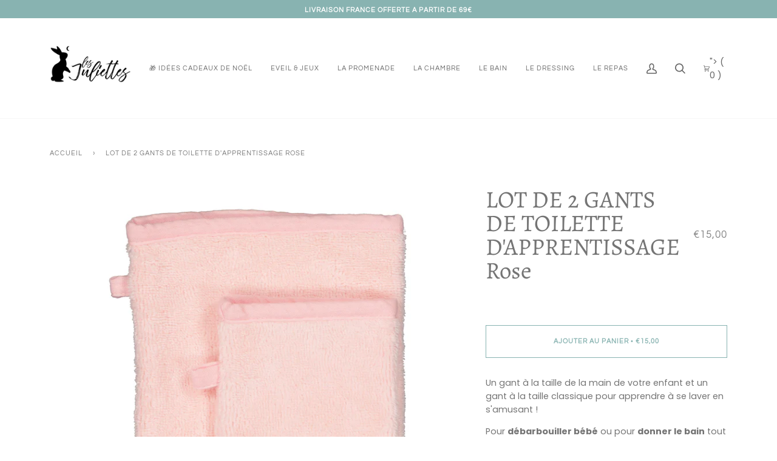

--- FILE ---
content_type: text/html; charset=utf-8
request_url: https://www.lesjuliettes.fr/products/lot-de-2-gants-de-toilette-apprentissage-rose
body_size: 29236
content:
<!doctype html>
<html class="no-js" lang="fr">
<head>
  <meta charset="utf-8">
  <meta http-equiv="X-UA-Compatible" content="IE=edge,chrome=1">
  <meta name="viewport" content="width=device-width,initial-scale=1">
  <meta name="theme-color" content="#656565"><link rel="canonical" href="https://www.lesjuliettes.fr/products/lot-de-2-gants-de-toilette-apprentissage-rose"><!-- ======================= Pipeline Theme V5.0.2 ========================= -->

  <link rel="preconnect" href="https://cdn.shopify.com" crossorigin>
  <link rel="preconnect" href="https://fonts.shopify.com" crossorigin>
  <link rel="preconnect" href="https://monorail-edge.shopifysvc.com" crossorigin>


  <link rel="preload" href="//www.lesjuliettes.fr/cdn/shop/t/16/assets/lazysizes.js?v=111431644619468174291618931376" as="script">
  <link rel="preload" href="//www.lesjuliettes.fr/cdn/shop/t/16/assets/vendor.js?v=137716196904437009191618931380" as="script">
  <link rel="preload" href="//www.lesjuliettes.fr/cdn/shop/t/16/assets/theme.js?v=77856187571631551301644639994" as="script">
  <link rel="preload" href="//www.lesjuliettes.fr/cdn/shop/t/16/assets/theme.css?v=66436175065797648901618931378" as="style"><link rel="shortcut icon" href="//www.lesjuliettes.fr/cdn/shop/files/Capture_d_ecran_2020-11-12_a_19.18.42_32x32.png?v=1615319808" type="image/png"><!-- Title and description ================================================ -->
  
  <title>
    
    LOT DE 2 GANTS DE TOILETTE D&#39;APPRENTISSAGE Rose
&ndash; lesjuliettesparis

  </title><meta name="description" content="Voici une jolie cape de bain pour emmitoufler bébé à la sortie du bain. Un cadeau de naissance intemporel idéal."><!-- /snippets/social-meta-tags.liquid --><meta property="og:site_name" content="lesjuliettesparis">
<meta property="og:url" content="https://www.lesjuliettes.fr/products/lot-de-2-gants-de-toilette-apprentissage-rose">
<meta property="og:title" content="LOT DE 2 GANTS DE TOILETTE D'APPRENTISSAGE  Rose">
<meta property="og:type" content="product">
<meta property="og:description" content="Voici une jolie cape de bain pour emmitoufler bébé à la sortie du bain. Un cadeau de naissance intemporel idéal."><meta property="og:price:amount" content="15,00">
  <meta property="og:price:currency" content="EUR">
      <meta property="og:image" content="http://www.lesjuliettes.fr/cdn/shop/products/gantrose_1_1.jpg?v=1645385695">
      <meta property="og:image:secure_url" content="https://www.lesjuliettes.fr/cdn/shop/products/gantrose_1_1.jpg?v=1645385695">
      <meta property="og:image:height" content="1500">
      <meta property="og:image:width" content="1500">
      <meta property="og:image" content="http://www.lesjuliettes.fr/cdn/shop/products/gantrose_1.jpg?v=1645385696">
      <meta property="og:image:secure_url" content="https://www.lesjuliettes.fr/cdn/shop/products/gantrose_1.jpg?v=1645385696">
      <meta property="og:image:height" content="1500">
      <meta property="og:image:width" content="1500">
      <meta property="og:image" content="http://www.lesjuliettes.fr/cdn/shop/products/ganttoilette_1_252ac55e-400a-4095-a782-81ab1ffaff3f.jpg?v=1645385711">
      <meta property="og:image:secure_url" content="https://www.lesjuliettes.fr/cdn/shop/products/ganttoilette_1_252ac55e-400a-4095-a782-81ab1ffaff3f.jpg?v=1645385711">
      <meta property="og:image:height" content="1500">
      <meta property="og:image:width" content="1500">
<meta property="twitter:image" content="http://www.lesjuliettes.fr/cdn/shop/products/gantrose_1_1_1200x1200.jpg?v=1645385695">

<meta name="twitter:site" content="@">
<meta name="twitter:card" content="summary_large_image">
<meta name="twitter:title" content="LOT DE 2 GANTS DE TOILETTE D'APPRENTISSAGE  Rose">
<meta name="twitter:description" content="Voici une jolie cape de bain pour emmitoufler bébé à la sortie du bain. Un cadeau de naissance intemporel idéal.">
<!-- CSS ================================================================== -->
  
  <link href="//www.lesjuliettes.fr/cdn/shop/t/16/assets/font-settings.css?v=105283590682698883181762242827" rel="stylesheet" type="text/css" media="all" />

  
<style data-shopify>

:root {
/* ================ Product video ================ */

---color_video_bg: #f2f2f2;


/* ================ Color Variables ================ */

/* === Backgrounds ===*/
---color-bg: #ffffff;
---color-bg-accent: #e4e1d4;

/* === Text colors ===*/
---color-text-dark: #656565;
---color-text: #747474;
---color-text-light: #848484;

/* === Bright color ===*/
---color-primary: #88b3b1;
---color-primary-hover: #4ba49f;
---color-primary-fade: rgba(136, 179, 177, 0.05);
---color-primary-fade-hover: rgba(136, 179, 177, 0.1);---color-primary-opposite: #ffffff;

/* === Secondary/link Color ===*/
---color-secondary: #656565;
---color-secondary-hover: #483535;
---color-secondary-fade: rgba(101, 101, 101, 0.05);
---color-secondary-fade-hover: rgba(101, 101, 101, 0.1);---color-secondary-opposite: #ffffff;

/* === Shades of grey ===*/
---color-a5:  rgba(101, 101, 101, 0.05);
---color-a10: rgba(101, 101, 101, 0.1);
---color-a20: rgba(101, 101, 101, 0.2);
---color-a35: rgba(101, 101, 101, 0.35);
---color-a50: rgba(101, 101, 101, 0.5);
---color-a80: rgba(101, 101, 101, 0.8);
---color-a90: rgba(101, 101, 101, 0.9);
---color-a95: rgba(101, 101, 101, 0.95);


/* ================ Inverted Color Variables ================ */

---inverse-bg: #2e3438;
---inverse-bg-accent: #222324;

/* === Text colors ===*/
---inverse-text-dark: #eeefef;
---inverse-text: #e2e3e3;
---inverse-text-light: #ffffff;

/* === Bright color ===*/
---inverse-primary: #fcd8c8;
---inverse-primary-hover: #ffa278;
---inverse-primary-fade: rgba(252, 216, 200, 0.05);
---inverse-primary-fade-hover: rgba(252, 216, 200, 0.1);---inverse-primary-opposite: #000000;


/* === Second Color ===*/
---inverse-secondary: #c6dae5;
---inverse-secondary-hover: #86bcd9;
---inverse-secondary-fade: rgba(198, 218, 229, 0.05);
---inverse-secondary-fade-hover: rgba(198, 218, 229, 0.1);---inverse-secondary-opposite: #000000;


/* === Shades of grey ===*/
---inverse-a5:  rgba(255, 255, 255, 0.05);
---inverse-a10: rgba(255, 255, 255, 0.1);
---inverse-a20: rgba(255, 255, 255, 0.2);
---inverse-a35: rgba(255, 255, 255, 0.3);
---inverse-a80: rgba(255, 255, 255, 0.8);
---inverse-a90: rgba(255, 255, 255, 0.9);
---inverse-a95: rgba(255, 255, 255, 0.95);


/* === Account Bar ===*/
---color-announcement-bg: #88b3b1;
---color-announcement-text: #ffffff;

/* === Nav and dropdown link background ===*/
---color-nav: #ffffff;
---color-nav-text: #656565;
---color-nav-border: #f7f7f7;
---color-nav-a10: rgba(101, 101, 101, 0.1);
---color-nav-a50: rgba(101, 101, 101, 0.5);

/* === Site Footer ===*/
---color-footer-bg: #ffffff;
---color-footer-text: #656565;
---color-footer-a5: rgba(101, 101, 101, 0.05);
---color-footer-a15: rgba(101, 101, 101, 0.15);
---color-footer-a90: rgba(101, 101, 101, 0.9);

/* === Products ===*/
---color-bg-product: #ffffff;


/* === disabled form colors ===*/
---color-disabled-bg: #f0f0f0;
---color-disabled-text: #c9c9c9;

---inverse-disabled-bg: #43484c;
---inverse-disabled-text: #777b7e;

/* === Gallery padding === */
---gallery-padding: 32px;

/* === Button Radius === */
---button-radius: 0px;


/* ================ Typography ================ */

---font-stack-body: Poppins, sans-serif;
---font-style-body: normal;
---font-weight-body: 400;
---font-weight-body-bold: 700;
---font-adjust-body: 1.0;

---font-stack-heading: Alegreya, serif;
---font-style-heading: normal;
---font-weight-heading: 400;
---font-weight-heading-bold: 700;
---font-adjust-heading: 1.25;

  ---font-heading-space: initial;
  ---font-heading-caps: initial;


---font-stack-accent: Questrial, serif;
---font-style-accent: normal;
---font-weight-accent: 400;
---font-weight-accent-bold: 700;
---font-adjust-accent: 0.95;

---ico-select: url('//www.lesjuliettes.fr/cdn/shop/t/16/assets/ico-select.svg?v=18455312371663465461704763074');

---url-zoom: url('//www.lesjuliettes.fr/cdn/shop/t/16/assets/cursor-zoom.svg?v=137651134409869370111618943628');
---url-zoom-2x: url('//www.lesjuliettes.fr/cdn/shop/t/16/assets/cursor-zoom-2x.svg?v=165871132870721948791618943628');

}

</style>

  <link href="//www.lesjuliettes.fr/cdn/shop/t/16/assets/theme.css?v=66436175065797648901618931378" rel="stylesheet" type="text/css" media="all" />

  <script>
    document.documentElement.className = document.documentElement.className.replace('no-js', 'js');
    var theme = {
      routes: {
        product_recommendations_url: '/recommendations/products',
        root_url: '/'
      },
      assets: {
        photoswipe: '//www.lesjuliettes.fr/cdn/shop/t/16/assets/photoswipe.js?v=40053551279037104431618931377',
        smoothscroll: '//www.lesjuliettes.fr/cdn/shop/t/16/assets/smoothscroll.js?v=37906625415260927261618931377',
        swatches: '//www.lesjuliettes.fr/cdn/shop/t/16/assets/swatches.json?v=3018878033003485901618931378',
        base: "//www.lesjuliettes.fr/cdn/shop/t/16/assets/"
      },
      strings: {
        swatchesKey: "Couleur",     
        addToCart: "Ajouter au panier",
        soldOut: "Épuisé",
        unavailable: "Non disponible",
        unitPrice: "Prix ​​unitaire",
        unitPriceSeparator: "par",        
        stockout: "Tout le stock disponible est dans le panier"
      },
      settings: {
        swatches_enable: true
      },
      info: {
        name: 'pipeline'
      },
      moneyFormat: "€{{amount_with_comma_separator}}",
      version: '5.0.2'
    }
  </script><!-- Theme Javascript ============================================================== -->
  <script src="//www.lesjuliettes.fr/cdn/shop/t/16/assets/lazysizes.js?v=111431644619468174291618931376" async="async"></script>
  <script src="//www.lesjuliettes.fr/cdn/shop/t/16/assets/vendor.js?v=137716196904437009191618931380" defer="defer"></script>
  <script src="//www.lesjuliettes.fr/cdn/shop/t/16/assets/theme.js?v=77856187571631551301644639994" defer="defer"></script>

  <script type="text/javascript">
    if (window.MSInputMethodContext && document.documentMode) {
      var scripts = document.getElementsByTagName('script')[0];
      var polyfill = document.createElement("script");
      polyfill.defer = true;
      polyfill.src = "//www.lesjuliettes.fr/cdn/shop/t/16/assets/ie11.js?v=144489047535103983231618931375";

      scripts.parentNode.insertBefore(polyfill, scripts);
    }
  </script>

  <!-- Shopify app scripts =========================================================== -->
  <script>window.performance && window.performance.mark && window.performance.mark('shopify.content_for_header.start');</script><meta id="shopify-digital-wallet" name="shopify-digital-wallet" content="/8775467068/digital_wallets/dialog">
<meta name="shopify-checkout-api-token" content="ec30a60b239c5073809c25fc409a5273">
<meta id="in-context-paypal-metadata" data-shop-id="8775467068" data-venmo-supported="false" data-environment="production" data-locale="fr_FR" data-paypal-v4="true" data-currency="EUR">
<link rel="alternate" type="application/json+oembed" href="https://www.lesjuliettes.fr/products/lot-de-2-gants-de-toilette-apprentissage-rose.oembed">
<script async="async" src="/checkouts/internal/preloads.js?locale=fr-FR"></script>
<script id="shopify-features" type="application/json">{"accessToken":"ec30a60b239c5073809c25fc409a5273","betas":["rich-media-storefront-analytics"],"domain":"www.lesjuliettes.fr","predictiveSearch":true,"shopId":8775467068,"locale":"fr"}</script>
<script>var Shopify = Shopify || {};
Shopify.shop = "lesjuliettesparis.myshopify.com";
Shopify.locale = "fr";
Shopify.currency = {"active":"EUR","rate":"1.0"};
Shopify.country = "FR";
Shopify.theme = {"name":"Pipeline v5.0.2","id":121946603673,"schema_name":"Pipeline","schema_version":"5.0.2","theme_store_id":739,"role":"main"};
Shopify.theme.handle = "null";
Shopify.theme.style = {"id":null,"handle":null};
Shopify.cdnHost = "www.lesjuliettes.fr/cdn";
Shopify.routes = Shopify.routes || {};
Shopify.routes.root = "/";</script>
<script type="module">!function(o){(o.Shopify=o.Shopify||{}).modules=!0}(window);</script>
<script>!function(o){function n(){var o=[];function n(){o.push(Array.prototype.slice.apply(arguments))}return n.q=o,n}var t=o.Shopify=o.Shopify||{};t.loadFeatures=n(),t.autoloadFeatures=n()}(window);</script>
<script id="shop-js-analytics" type="application/json">{"pageType":"product"}</script>
<script defer="defer" async type="module" src="//www.lesjuliettes.fr/cdn/shopifycloud/shop-js/modules/v2/client.init-shop-cart-sync_BoxRQ5Fu.fr.esm.js"></script>
<script defer="defer" async type="module" src="//www.lesjuliettes.fr/cdn/shopifycloud/shop-js/modules/v2/chunk.common_5Ud6f6Bb.esm.js"></script>
<script type="module">
  await import("//www.lesjuliettes.fr/cdn/shopifycloud/shop-js/modules/v2/client.init-shop-cart-sync_BoxRQ5Fu.fr.esm.js");
await import("//www.lesjuliettes.fr/cdn/shopifycloud/shop-js/modules/v2/chunk.common_5Ud6f6Bb.esm.js");

  window.Shopify.SignInWithShop?.initShopCartSync?.({"fedCMEnabled":true,"windoidEnabled":true});

</script>
<script>(function() {
  var isLoaded = false;
  function asyncLoad() {
    if (isLoaded) return;
    isLoaded = true;
    var urls = ["https:\/\/wrapin.prezenapps.com\/public\/js\/load-wrapin-app.js?shop=lesjuliettesparis.myshopify.com","https:\/\/cdn.enlistly.com\/trail\/lesjuliettesparis.myshopify.com-067c49a03d7bce880437b3d6b2004df7.js?shop=lesjuliettesparis.myshopify.com","https:\/\/app.cocon.app\/script\/tag\/8334f5a532aa693cd3bb12df7c3165a9?shop=lesjuliettesparis.myshopify.com","https:\/\/po.kaktusapp.com\/storage\/js\/kaktus_preorder-lesjuliettesparis.myshopify.com.js?ver=68\u0026shop=lesjuliettesparis.myshopify.com"];
    for (var i = 0; i < urls.length; i++) {
      var s = document.createElement('script');
      s.type = 'text/javascript';
      s.async = true;
      s.src = urls[i];
      var x = document.getElementsByTagName('script')[0];
      x.parentNode.insertBefore(s, x);
    }
  };
  if(window.attachEvent) {
    window.attachEvent('onload', asyncLoad);
  } else {
    window.addEventListener('load', asyncLoad, false);
  }
})();</script>
<script id="__st">var __st={"a":8775467068,"offset":3600,"reqid":"a91c71ff-18f5-4b9b-9045-cf2033761f30-1765428911","pageurl":"www.lesjuliettes.fr\/products\/lot-de-2-gants-de-toilette-apprentissage-rose","u":"f6ea06f2a953","p":"product","rtyp":"product","rid":7302586499225};</script>
<script>window.ShopifyPaypalV4VisibilityTracking = true;</script>
<script id="captcha-bootstrap">!function(){'use strict';const t='contact',e='account',n='new_comment',o=[[t,t],['blogs',n],['comments',n],[t,'customer']],c=[[e,'customer_login'],[e,'guest_login'],[e,'recover_customer_password'],[e,'create_customer']],r=t=>t.map((([t,e])=>`form[action*='/${t}']:not([data-nocaptcha='true']) input[name='form_type'][value='${e}']`)).join(','),a=t=>()=>t?[...document.querySelectorAll(t)].map((t=>t.form)):[];function s(){const t=[...o],e=r(t);return a(e)}const i='password',u='form_key',d=['recaptcha-v3-token','g-recaptcha-response','h-captcha-response',i],f=()=>{try{return window.sessionStorage}catch{return}},m='__shopify_v',_=t=>t.elements[u];function p(t,e,n=!1){try{const o=window.sessionStorage,c=JSON.parse(o.getItem(e)),{data:r}=function(t){const{data:e,action:n}=t;return t[m]||n?{data:e,action:n}:{data:t,action:n}}(c);for(const[e,n]of Object.entries(r))t.elements[e]&&(t.elements[e].value=n);n&&o.removeItem(e)}catch(o){console.error('form repopulation failed',{error:o})}}const l='form_type',E='cptcha';function T(t){t.dataset[E]=!0}const w=window,h=w.document,L='Shopify',v='ce_forms',y='captcha';let A=!1;((t,e)=>{const n=(g='f06e6c50-85a8-45c8-87d0-21a2b65856fe',I='https://cdn.shopify.com/shopifycloud/storefront-forms-hcaptcha/ce_storefront_forms_captcha_hcaptcha.v1.5.2.iife.js',D={infoText:'Protégé par hCaptcha',privacyText:'Confidentialité',termsText:'Conditions'},(t,e,n)=>{const o=w[L][v],c=o.bindForm;if(c)return c(t,g,e,D).then(n);var r;o.q.push([[t,g,e,D],n]),r=I,A||(h.body.append(Object.assign(h.createElement('script'),{id:'captcha-provider',async:!0,src:r})),A=!0)});var g,I,D;w[L]=w[L]||{},w[L][v]=w[L][v]||{},w[L][v].q=[],w[L][y]=w[L][y]||{},w[L][y].protect=function(t,e){n(t,void 0,e),T(t)},Object.freeze(w[L][y]),function(t,e,n,w,h,L){const[v,y,A,g]=function(t,e,n){const i=e?o:[],u=t?c:[],d=[...i,...u],f=r(d),m=r(i),_=r(d.filter((([t,e])=>n.includes(e))));return[a(f),a(m),a(_),s()]}(w,h,L),I=t=>{const e=t.target;return e instanceof HTMLFormElement?e:e&&e.form},D=t=>v().includes(t);t.addEventListener('submit',(t=>{const e=I(t);if(!e)return;const n=D(e)&&!e.dataset.hcaptchaBound&&!e.dataset.recaptchaBound,o=_(e),c=g().includes(e)&&(!o||!o.value);(n||c)&&t.preventDefault(),c&&!n&&(function(t){try{if(!f())return;!function(t){const e=f();if(!e)return;const n=_(t);if(!n)return;const o=n.value;o&&e.removeItem(o)}(t);const e=Array.from(Array(32),(()=>Math.random().toString(36)[2])).join('');!function(t,e){_(t)||t.append(Object.assign(document.createElement('input'),{type:'hidden',name:u})),t.elements[u].value=e}(t,e),function(t,e){const n=f();if(!n)return;const o=[...t.querySelectorAll(`input[type='${i}']`)].map((({name:t})=>t)),c=[...d,...o],r={};for(const[a,s]of new FormData(t).entries())c.includes(a)||(r[a]=s);n.setItem(e,JSON.stringify({[m]:1,action:t.action,data:r}))}(t,e)}catch(e){console.error('failed to persist form',e)}}(e),e.submit())}));const S=(t,e)=>{t&&!t.dataset[E]&&(n(t,e.some((e=>e===t))),T(t))};for(const o of['focusin','change'])t.addEventListener(o,(t=>{const e=I(t);D(e)&&S(e,y())}));const B=e.get('form_key'),M=e.get(l),P=B&&M;t.addEventListener('DOMContentLoaded',(()=>{const t=y();if(P)for(const e of t)e.elements[l].value===M&&p(e,B);[...new Set([...A(),...v().filter((t=>'true'===t.dataset.shopifyCaptcha))])].forEach((e=>S(e,t)))}))}(h,new URLSearchParams(w.location.search),n,t,e,['guest_login'])})(!0,!0)}();</script>
<script integrity="sha256-52AcMU7V7pcBOXWImdc/TAGTFKeNjmkeM1Pvks/DTgc=" data-source-attribution="shopify.loadfeatures" defer="defer" src="//www.lesjuliettes.fr/cdn/shopifycloud/storefront/assets/storefront/load_feature-81c60534.js" crossorigin="anonymous"></script>
<script data-source-attribution="shopify.dynamic_checkout.dynamic.init">var Shopify=Shopify||{};Shopify.PaymentButton=Shopify.PaymentButton||{isStorefrontPortableWallets:!0,init:function(){window.Shopify.PaymentButton.init=function(){};var t=document.createElement("script");t.src="https://www.lesjuliettes.fr/cdn/shopifycloud/portable-wallets/latest/portable-wallets.fr.js",t.type="module",document.head.appendChild(t)}};
</script>
<script data-source-attribution="shopify.dynamic_checkout.buyer_consent">
  function portableWalletsHideBuyerConsent(e){var t=document.getElementById("shopify-buyer-consent"),n=document.getElementById("shopify-subscription-policy-button");t&&n&&(t.classList.add("hidden"),t.setAttribute("aria-hidden","true"),n.removeEventListener("click",e))}function portableWalletsShowBuyerConsent(e){var t=document.getElementById("shopify-buyer-consent"),n=document.getElementById("shopify-subscription-policy-button");t&&n&&(t.classList.remove("hidden"),t.removeAttribute("aria-hidden"),n.addEventListener("click",e))}window.Shopify?.PaymentButton&&(window.Shopify.PaymentButton.hideBuyerConsent=portableWalletsHideBuyerConsent,window.Shopify.PaymentButton.showBuyerConsent=portableWalletsShowBuyerConsent);
</script>
<script data-source-attribution="shopify.dynamic_checkout.cart.bootstrap">document.addEventListener("DOMContentLoaded",(function(){function t(){return document.querySelector("shopify-accelerated-checkout-cart, shopify-accelerated-checkout")}if(t())Shopify.PaymentButton.init();else{new MutationObserver((function(e,n){t()&&(Shopify.PaymentButton.init(),n.disconnect())})).observe(document.body,{childList:!0,subtree:!0})}}));
</script>
<script id='scb4127' type='text/javascript' async='' src='https://www.lesjuliettes.fr/cdn/shopifycloud/privacy-banner/storefront-banner.js'></script><link id="shopify-accelerated-checkout-styles" rel="stylesheet" media="screen" href="https://www.lesjuliettes.fr/cdn/shopifycloud/portable-wallets/latest/accelerated-checkout-backwards-compat.css" crossorigin="anonymous">
<style id="shopify-accelerated-checkout-cart">
        #shopify-buyer-consent {
  margin-top: 1em;
  display: inline-block;
  width: 100%;
}

#shopify-buyer-consent.hidden {
  display: none;
}

#shopify-subscription-policy-button {
  background: none;
  border: none;
  padding: 0;
  text-decoration: underline;
  font-size: inherit;
  cursor: pointer;
}

#shopify-subscription-policy-button::before {
  box-shadow: none;
}

      </style>

<script>window.performance && window.performance.mark && window.performance.mark('shopify.content_for_header.end');</script>
<link href="https://monorail-edge.shopifysvc.com" rel="dns-prefetch">
<script>(function(){if ("sendBeacon" in navigator && "performance" in window) {try {var session_token_from_headers = performance.getEntriesByType('navigation')[0].serverTiming.find(x => x.name == '_s').description;} catch {var session_token_from_headers = undefined;}var session_cookie_matches = document.cookie.match(/_shopify_s=([^;]*)/);var session_token_from_cookie = session_cookie_matches && session_cookie_matches.length === 2 ? session_cookie_matches[1] : "";var session_token = session_token_from_headers || session_token_from_cookie || "";function handle_abandonment_event(e) {var entries = performance.getEntries().filter(function(entry) {return /monorail-edge.shopifysvc.com/.test(entry.name);});if (!window.abandonment_tracked && entries.length === 0) {window.abandonment_tracked = true;var currentMs = Date.now();var navigation_start = performance.timing.navigationStart;var payload = {shop_id: 8775467068,url: window.location.href,navigation_start,duration: currentMs - navigation_start,session_token,page_type: "product"};window.navigator.sendBeacon("https://monorail-edge.shopifysvc.com/v1/produce", JSON.stringify({schema_id: "online_store_buyer_site_abandonment/1.1",payload: payload,metadata: {event_created_at_ms: currentMs,event_sent_at_ms: currentMs}}));}}window.addEventListener('pagehide', handle_abandonment_event);}}());</script>
<script id="web-pixels-manager-setup">(function e(e,d,r,n,o){if(void 0===o&&(o={}),!Boolean(null===(a=null===(i=window.Shopify)||void 0===i?void 0:i.analytics)||void 0===a?void 0:a.replayQueue)){var i,a;window.Shopify=window.Shopify||{};var t=window.Shopify;t.analytics=t.analytics||{};var s=t.analytics;s.replayQueue=[],s.publish=function(e,d,r){return s.replayQueue.push([e,d,r]),!0};try{self.performance.mark("wpm:start")}catch(e){}var l=function(){var e={modern:/Edge?\/(1{2}[4-9]|1[2-9]\d|[2-9]\d{2}|\d{4,})\.\d+(\.\d+|)|Firefox\/(1{2}[4-9]|1[2-9]\d|[2-9]\d{2}|\d{4,})\.\d+(\.\d+|)|Chrom(ium|e)\/(9{2}|\d{3,})\.\d+(\.\d+|)|(Maci|X1{2}).+ Version\/(15\.\d+|(1[6-9]|[2-9]\d|\d{3,})\.\d+)([,.]\d+|)( \(\w+\)|)( Mobile\/\w+|) Safari\/|Chrome.+OPR\/(9{2}|\d{3,})\.\d+\.\d+|(CPU[ +]OS|iPhone[ +]OS|CPU[ +]iPhone|CPU IPhone OS|CPU iPad OS)[ +]+(15[._]\d+|(1[6-9]|[2-9]\d|\d{3,})[._]\d+)([._]\d+|)|Android:?[ /-](13[3-9]|1[4-9]\d|[2-9]\d{2}|\d{4,})(\.\d+|)(\.\d+|)|Android.+Firefox\/(13[5-9]|1[4-9]\d|[2-9]\d{2}|\d{4,})\.\d+(\.\d+|)|Android.+Chrom(ium|e)\/(13[3-9]|1[4-9]\d|[2-9]\d{2}|\d{4,})\.\d+(\.\d+|)|SamsungBrowser\/([2-9]\d|\d{3,})\.\d+/,legacy:/Edge?\/(1[6-9]|[2-9]\d|\d{3,})\.\d+(\.\d+|)|Firefox\/(5[4-9]|[6-9]\d|\d{3,})\.\d+(\.\d+|)|Chrom(ium|e)\/(5[1-9]|[6-9]\d|\d{3,})\.\d+(\.\d+|)([\d.]+$|.*Safari\/(?![\d.]+ Edge\/[\d.]+$))|(Maci|X1{2}).+ Version\/(10\.\d+|(1[1-9]|[2-9]\d|\d{3,})\.\d+)([,.]\d+|)( \(\w+\)|)( Mobile\/\w+|) Safari\/|Chrome.+OPR\/(3[89]|[4-9]\d|\d{3,})\.\d+\.\d+|(CPU[ +]OS|iPhone[ +]OS|CPU[ +]iPhone|CPU IPhone OS|CPU iPad OS)[ +]+(10[._]\d+|(1[1-9]|[2-9]\d|\d{3,})[._]\d+)([._]\d+|)|Android:?[ /-](13[3-9]|1[4-9]\d|[2-9]\d{2}|\d{4,})(\.\d+|)(\.\d+|)|Mobile Safari.+OPR\/([89]\d|\d{3,})\.\d+\.\d+|Android.+Firefox\/(13[5-9]|1[4-9]\d|[2-9]\d{2}|\d{4,})\.\d+(\.\d+|)|Android.+Chrom(ium|e)\/(13[3-9]|1[4-9]\d|[2-9]\d{2}|\d{4,})\.\d+(\.\d+|)|Android.+(UC? ?Browser|UCWEB|U3)[ /]?(15\.([5-9]|\d{2,})|(1[6-9]|[2-9]\d|\d{3,})\.\d+)\.\d+|SamsungBrowser\/(5\.\d+|([6-9]|\d{2,})\.\d+)|Android.+MQ{2}Browser\/(14(\.(9|\d{2,})|)|(1[5-9]|[2-9]\d|\d{3,})(\.\d+|))(\.\d+|)|K[Aa][Ii]OS\/(3\.\d+|([4-9]|\d{2,})\.\d+)(\.\d+|)/},d=e.modern,r=e.legacy,n=navigator.userAgent;return n.match(d)?"modern":n.match(r)?"legacy":"unknown"}(),u="modern"===l?"modern":"legacy",c=(null!=n?n:{modern:"",legacy:""})[u],f=function(e){return[e.baseUrl,"/wpm","/b",e.hashVersion,"modern"===e.buildTarget?"m":"l",".js"].join("")}({baseUrl:d,hashVersion:r,buildTarget:u}),m=function(e){var d=e.version,r=e.bundleTarget,n=e.surface,o=e.pageUrl,i=e.monorailEndpoint;return{emit:function(e){var a=e.status,t=e.errorMsg,s=(new Date).getTime(),l=JSON.stringify({metadata:{event_sent_at_ms:s},events:[{schema_id:"web_pixels_manager_load/3.1",payload:{version:d,bundle_target:r,page_url:o,status:a,surface:n,error_msg:t},metadata:{event_created_at_ms:s}}]});if(!i)return console&&console.warn&&console.warn("[Web Pixels Manager] No Monorail endpoint provided, skipping logging."),!1;try{return self.navigator.sendBeacon.bind(self.navigator)(i,l)}catch(e){}var u=new XMLHttpRequest;try{return u.open("POST",i,!0),u.setRequestHeader("Content-Type","text/plain"),u.send(l),!0}catch(e){return console&&console.warn&&console.warn("[Web Pixels Manager] Got an unhandled error while logging to Monorail."),!1}}}}({version:r,bundleTarget:l,surface:e.surface,pageUrl:self.location.href,monorailEndpoint:e.monorailEndpoint});try{o.browserTarget=l,function(e){var d=e.src,r=e.async,n=void 0===r||r,o=e.onload,i=e.onerror,a=e.sri,t=e.scriptDataAttributes,s=void 0===t?{}:t,l=document.createElement("script"),u=document.querySelector("head"),c=document.querySelector("body");if(l.async=n,l.src=d,a&&(l.integrity=a,l.crossOrigin="anonymous"),s)for(var f in s)if(Object.prototype.hasOwnProperty.call(s,f))try{l.dataset[f]=s[f]}catch(e){}if(o&&l.addEventListener("load",o),i&&l.addEventListener("error",i),u)u.appendChild(l);else{if(!c)throw new Error("Did not find a head or body element to append the script");c.appendChild(l)}}({src:f,async:!0,onload:function(){if(!function(){var e,d;return Boolean(null===(d=null===(e=window.Shopify)||void 0===e?void 0:e.analytics)||void 0===d?void 0:d.initialized)}()){var d=window.webPixelsManager.init(e)||void 0;if(d){var r=window.Shopify.analytics;r.replayQueue.forEach((function(e){var r=e[0],n=e[1],o=e[2];d.publishCustomEvent(r,n,o)})),r.replayQueue=[],r.publish=d.publishCustomEvent,r.visitor=d.visitor,r.initialized=!0}}},onerror:function(){return m.emit({status:"failed",errorMsg:"".concat(f," has failed to load")})},sri:function(e){var d=/^sha384-[A-Za-z0-9+/=]+$/;return"string"==typeof e&&d.test(e)}(c)?c:"",scriptDataAttributes:o}),m.emit({status:"loading"})}catch(e){m.emit({status:"failed",errorMsg:(null==e?void 0:e.message)||"Unknown error"})}}})({shopId: 8775467068,storefrontBaseUrl: "https://www.lesjuliettes.fr",extensionsBaseUrl: "https://extensions.shopifycdn.com/cdn/shopifycloud/web-pixels-manager",monorailEndpoint: "https://monorail-edge.shopifysvc.com/unstable/produce_batch",surface: "storefront-renderer",enabledBetaFlags: ["2dca8a86"],webPixelsConfigList: [{"id":"1014726989","configuration":"{\"config\":\"{\\\"pixel_id\\\":\\\"G-ND27W2GC4V\\\",\\\"gtag_events\\\":[{\\\"type\\\":\\\"purchase\\\",\\\"action_label\\\":\\\"G-ND27W2GC4V\\\"},{\\\"type\\\":\\\"page_view\\\",\\\"action_label\\\":\\\"G-ND27W2GC4V\\\"},{\\\"type\\\":\\\"view_item\\\",\\\"action_label\\\":\\\"G-ND27W2GC4V\\\"},{\\\"type\\\":\\\"search\\\",\\\"action_label\\\":\\\"G-ND27W2GC4V\\\"},{\\\"type\\\":\\\"add_to_cart\\\",\\\"action_label\\\":\\\"G-ND27W2GC4V\\\"},{\\\"type\\\":\\\"begin_checkout\\\",\\\"action_label\\\":\\\"G-ND27W2GC4V\\\"},{\\\"type\\\":\\\"add_payment_info\\\",\\\"action_label\\\":\\\"G-ND27W2GC4V\\\"}],\\\"enable_monitoring_mode\\\":false}\"}","eventPayloadVersion":"v1","runtimeContext":"OPEN","scriptVersion":"b2a88bafab3e21179ed38636efcd8a93","type":"APP","apiClientId":1780363,"privacyPurposes":[],"dataSharingAdjustments":{"protectedCustomerApprovalScopes":["read_customer_address","read_customer_email","read_customer_name","read_customer_personal_data","read_customer_phone"]}},{"id":"279707981","configuration":"{\"pixel_id\":\"3642135582534063\",\"pixel_type\":\"facebook_pixel\",\"metaapp_system_user_token\":\"-\"}","eventPayloadVersion":"v1","runtimeContext":"OPEN","scriptVersion":"ca16bc87fe92b6042fbaa3acc2fbdaa6","type":"APP","apiClientId":2329312,"privacyPurposes":["ANALYTICS","MARKETING","SALE_OF_DATA"],"dataSharingAdjustments":{"protectedCustomerApprovalScopes":["read_customer_address","read_customer_email","read_customer_name","read_customer_personal_data","read_customer_phone"]}},{"id":"192872781","eventPayloadVersion":"v1","runtimeContext":"LAX","scriptVersion":"1","type":"CUSTOM","privacyPurposes":["ANALYTICS"],"name":"Google Analytics tag (migrated)"},{"id":"shopify-app-pixel","configuration":"{}","eventPayloadVersion":"v1","runtimeContext":"STRICT","scriptVersion":"0450","apiClientId":"shopify-pixel","type":"APP","privacyPurposes":["ANALYTICS","MARKETING"]},{"id":"shopify-custom-pixel","eventPayloadVersion":"v1","runtimeContext":"LAX","scriptVersion":"0450","apiClientId":"shopify-pixel","type":"CUSTOM","privacyPurposes":["ANALYTICS","MARKETING"]}],isMerchantRequest: false,initData: {"shop":{"name":"lesjuliettesparis","paymentSettings":{"currencyCode":"EUR"},"myshopifyDomain":"lesjuliettesparis.myshopify.com","countryCode":"FR","storefrontUrl":"https:\/\/www.lesjuliettes.fr"},"customer":null,"cart":null,"checkout":null,"productVariants":[{"price":{"amount":15.0,"currencyCode":"EUR"},"product":{"title":"LOT DE 2 GANTS DE TOILETTE D'APPRENTISSAGE  Rose","vendor":"lesjuliettesparis","id":"7302586499225","untranslatedTitle":"LOT DE 2 GANTS DE TOILETTE D'APPRENTISSAGE  Rose","url":"\/products\/lot-de-2-gants-de-toilette-apprentissage-rose","type":""},"id":"41849981894809","image":{"src":"\/\/www.lesjuliettes.fr\/cdn\/shop\/products\/gantrose_1_1.jpg?v=1645385695"},"sku":"GAN-85","title":"Default Title","untranslatedTitle":"Default Title"}],"purchasingCompany":null},},"https://www.lesjuliettes.fr/cdn","ae1676cfwd2530674p4253c800m34e853cb",{"modern":"","legacy":""},{"shopId":"8775467068","storefrontBaseUrl":"https:\/\/www.lesjuliettes.fr","extensionBaseUrl":"https:\/\/extensions.shopifycdn.com\/cdn\/shopifycloud\/web-pixels-manager","surface":"storefront-renderer","enabledBetaFlags":"[\"2dca8a86\"]","isMerchantRequest":"false","hashVersion":"ae1676cfwd2530674p4253c800m34e853cb","publish":"custom","events":"[[\"page_viewed\",{}],[\"product_viewed\",{\"productVariant\":{\"price\":{\"amount\":15.0,\"currencyCode\":\"EUR\"},\"product\":{\"title\":\"LOT DE 2 GANTS DE TOILETTE D'APPRENTISSAGE  Rose\",\"vendor\":\"lesjuliettesparis\",\"id\":\"7302586499225\",\"untranslatedTitle\":\"LOT DE 2 GANTS DE TOILETTE D'APPRENTISSAGE  Rose\",\"url\":\"\/products\/lot-de-2-gants-de-toilette-apprentissage-rose\",\"type\":\"\"},\"id\":\"41849981894809\",\"image\":{\"src\":\"\/\/www.lesjuliettes.fr\/cdn\/shop\/products\/gantrose_1_1.jpg?v=1645385695\"},\"sku\":\"GAN-85\",\"title\":\"Default Title\",\"untranslatedTitle\":\"Default Title\"}}]]"});</script><script>
  window.ShopifyAnalytics = window.ShopifyAnalytics || {};
  window.ShopifyAnalytics.meta = window.ShopifyAnalytics.meta || {};
  window.ShopifyAnalytics.meta.currency = 'EUR';
  var meta = {"product":{"id":7302586499225,"gid":"gid:\/\/shopify\/Product\/7302586499225","vendor":"lesjuliettesparis","type":"","variants":[{"id":41849981894809,"price":1500,"name":"LOT DE 2 GANTS DE TOILETTE D'APPRENTISSAGE  Rose","public_title":null,"sku":"GAN-85"}],"remote":false},"page":{"pageType":"product","resourceType":"product","resourceId":7302586499225}};
  for (var attr in meta) {
    window.ShopifyAnalytics.meta[attr] = meta[attr];
  }
</script>
<script class="analytics">
  (function () {
    var customDocumentWrite = function(content) {
      var jquery = null;

      if (window.jQuery) {
        jquery = window.jQuery;
      } else if (window.Checkout && window.Checkout.$) {
        jquery = window.Checkout.$;
      }

      if (jquery) {
        jquery('body').append(content);
      }
    };

    var hasLoggedConversion = function(token) {
      if (token) {
        return document.cookie.indexOf('loggedConversion=' + token) !== -1;
      }
      return false;
    }

    var setCookieIfConversion = function(token) {
      if (token) {
        var twoMonthsFromNow = new Date(Date.now());
        twoMonthsFromNow.setMonth(twoMonthsFromNow.getMonth() + 2);

        document.cookie = 'loggedConversion=' + token + '; expires=' + twoMonthsFromNow;
      }
    }

    var trekkie = window.ShopifyAnalytics.lib = window.trekkie = window.trekkie || [];
    if (trekkie.integrations) {
      return;
    }
    trekkie.methods = [
      'identify',
      'page',
      'ready',
      'track',
      'trackForm',
      'trackLink'
    ];
    trekkie.factory = function(method) {
      return function() {
        var args = Array.prototype.slice.call(arguments);
        args.unshift(method);
        trekkie.push(args);
        return trekkie;
      };
    };
    for (var i = 0; i < trekkie.methods.length; i++) {
      var key = trekkie.methods[i];
      trekkie[key] = trekkie.factory(key);
    }
    trekkie.load = function(config) {
      trekkie.config = config || {};
      trekkie.config.initialDocumentCookie = document.cookie;
      var first = document.getElementsByTagName('script')[0];
      var script = document.createElement('script');
      script.type = 'text/javascript';
      script.onerror = function(e) {
        var scriptFallback = document.createElement('script');
        scriptFallback.type = 'text/javascript';
        scriptFallback.onerror = function(error) {
                var Monorail = {
      produce: function produce(monorailDomain, schemaId, payload) {
        var currentMs = new Date().getTime();
        var event = {
          schema_id: schemaId,
          payload: payload,
          metadata: {
            event_created_at_ms: currentMs,
            event_sent_at_ms: currentMs
          }
        };
        return Monorail.sendRequest("https://" + monorailDomain + "/v1/produce", JSON.stringify(event));
      },
      sendRequest: function sendRequest(endpointUrl, payload) {
        // Try the sendBeacon API
        if (window && window.navigator && typeof window.navigator.sendBeacon === 'function' && typeof window.Blob === 'function' && !Monorail.isIos12()) {
          var blobData = new window.Blob([payload], {
            type: 'text/plain'
          });

          if (window.navigator.sendBeacon(endpointUrl, blobData)) {
            return true;
          } // sendBeacon was not successful

        } // XHR beacon

        var xhr = new XMLHttpRequest();

        try {
          xhr.open('POST', endpointUrl);
          xhr.setRequestHeader('Content-Type', 'text/plain');
          xhr.send(payload);
        } catch (e) {
          console.log(e);
        }

        return false;
      },
      isIos12: function isIos12() {
        return window.navigator.userAgent.lastIndexOf('iPhone; CPU iPhone OS 12_') !== -1 || window.navigator.userAgent.lastIndexOf('iPad; CPU OS 12_') !== -1;
      }
    };
    Monorail.produce('monorail-edge.shopifysvc.com',
      'trekkie_storefront_load_errors/1.1',
      {shop_id: 8775467068,
      theme_id: 121946603673,
      app_name: "storefront",
      context_url: window.location.href,
      source_url: "//www.lesjuliettes.fr/cdn/s/trekkie.storefront.94e7babdf2ec3663c2b14be7d5a3b25b9303ebb0.min.js"});

        };
        scriptFallback.async = true;
        scriptFallback.src = '//www.lesjuliettes.fr/cdn/s/trekkie.storefront.94e7babdf2ec3663c2b14be7d5a3b25b9303ebb0.min.js';
        first.parentNode.insertBefore(scriptFallback, first);
      };
      script.async = true;
      script.src = '//www.lesjuliettes.fr/cdn/s/trekkie.storefront.94e7babdf2ec3663c2b14be7d5a3b25b9303ebb0.min.js';
      first.parentNode.insertBefore(script, first);
    };
    trekkie.load(
      {"Trekkie":{"appName":"storefront","development":false,"defaultAttributes":{"shopId":8775467068,"isMerchantRequest":null,"themeId":121946603673,"themeCityHash":"856456641264924819","contentLanguage":"fr","currency":"EUR","eventMetadataId":"4545e8cf-c42d-4750-872e-0cb3635f9341"},"isServerSideCookieWritingEnabled":true,"monorailRegion":"shop_domain","enabledBetaFlags":["f0df213a"]},"Session Attribution":{},"S2S":{"facebookCapiEnabled":true,"source":"trekkie-storefront-renderer","apiClientId":580111}}
    );

    var loaded = false;
    trekkie.ready(function() {
      if (loaded) return;
      loaded = true;

      window.ShopifyAnalytics.lib = window.trekkie;

      var originalDocumentWrite = document.write;
      document.write = customDocumentWrite;
      try { window.ShopifyAnalytics.merchantGoogleAnalytics.call(this); } catch(error) {};
      document.write = originalDocumentWrite;

      window.ShopifyAnalytics.lib.page(null,{"pageType":"product","resourceType":"product","resourceId":7302586499225,"shopifyEmitted":true});

      var match = window.location.pathname.match(/checkouts\/(.+)\/(thank_you|post_purchase)/)
      var token = match? match[1]: undefined;
      if (!hasLoggedConversion(token)) {
        setCookieIfConversion(token);
        window.ShopifyAnalytics.lib.track("Viewed Product",{"currency":"EUR","variantId":41849981894809,"productId":7302586499225,"productGid":"gid:\/\/shopify\/Product\/7302586499225","name":"LOT DE 2 GANTS DE TOILETTE D'APPRENTISSAGE  Rose","price":"15.00","sku":"GAN-85","brand":"lesjuliettesparis","variant":null,"category":"","nonInteraction":true,"remote":false},undefined,undefined,{"shopifyEmitted":true});
      window.ShopifyAnalytics.lib.track("monorail:\/\/trekkie_storefront_viewed_product\/1.1",{"currency":"EUR","variantId":41849981894809,"productId":7302586499225,"productGid":"gid:\/\/shopify\/Product\/7302586499225","name":"LOT DE 2 GANTS DE TOILETTE D'APPRENTISSAGE  Rose","price":"15.00","sku":"GAN-85","brand":"lesjuliettesparis","variant":null,"category":"","nonInteraction":true,"remote":false,"referer":"https:\/\/www.lesjuliettes.fr\/products\/lot-de-2-gants-de-toilette-apprentissage-rose"});
      }
    });


        var eventsListenerScript = document.createElement('script');
        eventsListenerScript.async = true;
        eventsListenerScript.src = "//www.lesjuliettes.fr/cdn/shopifycloud/storefront/assets/shop_events_listener-3da45d37.js";
        document.getElementsByTagName('head')[0].appendChild(eventsListenerScript);

})();</script>
  <script>
  if (!window.ga || (window.ga && typeof window.ga !== 'function')) {
    window.ga = function ga() {
      (window.ga.q = window.ga.q || []).push(arguments);
      if (window.Shopify && window.Shopify.analytics && typeof window.Shopify.analytics.publish === 'function') {
        window.Shopify.analytics.publish("ga_stub_called", {}, {sendTo: "google_osp_migration"});
      }
      console.error("Shopify's Google Analytics stub called with:", Array.from(arguments), "\nSee https://help.shopify.com/manual/promoting-marketing/pixels/pixel-migration#google for more information.");
    };
    if (window.Shopify && window.Shopify.analytics && typeof window.Shopify.analytics.publish === 'function') {
      window.Shopify.analytics.publish("ga_stub_initialized", {}, {sendTo: "google_osp_migration"});
    }
  }
</script>
<script
  defer
  src="https://www.lesjuliettes.fr/cdn/shopifycloud/perf-kit/shopify-perf-kit-2.1.2.min.js"
  data-application="storefront-renderer"
  data-shop-id="8775467068"
  data-render-region="gcp-us-east1"
  data-page-type="product"
  data-theme-instance-id="121946603673"
  data-theme-name="Pipeline"
  data-theme-version="5.0.2"
  data-monorail-region="shop_domain"
  data-resource-timing-sampling-rate="10"
  data-shs="true"
  data-shs-beacon="true"
  data-shs-export-with-fetch="true"
  data-shs-logs-sample-rate="1"
></script>
</head>

<body id="lot-de-2-gants-de-toilette-d-39-apprentissage-rose" class="template-product" data-animations="true">

  <a class="in-page-link visually-hidden skip-link" href="#MainContent">Passer au contenu</a>

  <div id="shopify-section-announcement" class="shopify-section">
  <div class="announcement__wrapper"
    data-announcement-wrapper
    data-section-id="announcement"
    data-section-type="announcement">
    <div class="wrapper">
      <div class="announcement__bar"><div class="announcement__left"></div><div data-ticker-frame class="announcement__message">
            <div data-ticker-scale class="ticker--unloaded announcement__scale">
              <div data-ticker-text class="announcement__text">
              
                <a href="https://www.lesjuliettes.fr/">
                <span class="announcement__main">LIVRAISON FRANCE OFFERTE A PARTIR DE 69€</span>
                </a>
              
              </div>
            </div>
          </div>
          <div class="announcement__right"></div></div>
    </div>
  </div>



</div>
  <div id="shopify-section-header" class="shopify-section"><style> 
  :root { 
    ---color-nav-text-transparent: #ffffff; 
    --menu-height: calc(165px);
  } 
</style>













<div class="header__wrapper"
  data-header-wrapper
  data-header-transparent="false"
  data-header-sticky="sticky"
  data-header-style="menu_center"
  data-section-id="header"
  data-section-type="header">

  <header class="theme__header" role="banner" data-header-height>
    <div class="wrapper">
      <div class="header__mobile">
        
    <div class="header__mobile__left">
      <button class="header__mobile__button"      
        data-drawer-toggle="hamburger"
        aria-label="Ouvrir le menu" 
        aria-haspopup="true" 
        aria-expanded="false" 
        aria-controls="header-menu">
        <svg aria-hidden="true" focusable="false" role="presentation" class="icon icon-nav" viewBox="0 0 25 25"><path d="M0 4.062h25v2H0zm0 7h25v2H0zm0 7h25v2H0z"/></svg>
      </button>
    </div>
    
<div class="header__logo header__logo--image">
    <a class="header__logo__link" 
        href="/"
        style="width: 135px;">
      
<img data-src="//www.lesjuliettes.fr/cdn/shop/files/Design_sans_titre_1_{width}x.png?v=1714679167"
              class="lazyload logo__img logo__img--color"
              data-widths="[110, 160, 220, 320, 480, 540, 720, 900]"
              data-sizes="auto"
              data-aspectratio="1.0"
              alt="lesjuliettesparis">
      
      
    </a>
  </div>

    <div class="header__mobile__right">
      <a class="header__mobile__button"
        href="/cart">
        <svg aria-hidden="true" focusable="false" role="presentation" class="icon icon-cart" viewBox="0 0 25 25"><path d="M5.058 23a2 2 0 104.001-.001A2 2 0 005.058 23zm12.079 0c0 1.104.896 2 2 2s1.942-.896 1.942-2-.838-2-1.942-2-2 .896-2 2zM0 1a1 1 0 001 1h1.078l.894 3.341L5.058 13c0 .072.034.134.042.204l-1.018 4.58A.997.997 0 005.058 19h16.71a1 1 0 000-2H6.306l.458-2.061c.1.017.19.061.294.061h12.31c1.104 0 1.712-.218 2.244-1.5l3.248-6.964C25.423 4.75 24.186 4 23.079 4H5.058c-.157 0-.292.054-.438.088L3.844.772A1 1 0 002.87 0H1a1 1 0 00-1 1zm5.098 5H22.93l-3.192 6.798c-.038.086-.07.147-.094.19-.067.006-.113.012-.277.012H7.058v-.198l-.038-.195L5.098 6z"/></svg>
        <span class="visually-hidden">Panier</span>
        
  <span class="header__cart__status">
    <span data-header-cart-price="0">
      €0,00
    </span>
    <span data-header-cart-count="<span class="pplr_cart_count">
 0
</span>">
      (<span class="pplr_cart_count">
 0
</span>)
    </span>
    
<span data-header-cart-full="false"></span>
  </span>

      </a>
    </div>

      </div>
      <div data-header-desktop class="header__desktop header__desktop--menu_center"><div  data-takes-space class="header__desktop__bar__l">
<div class="header__logo header__logo--image">
    <a class="header__logo__link" 
        href="/"
        style="width: 135px;">
      
<img data-src="//www.lesjuliettes.fr/cdn/shop/files/Design_sans_titre_1_{width}x.png?v=1714679167"
              class="lazyload logo__img logo__img--color"
              data-widths="[110, 160, 220, 320, 480, 540, 720, 900]"
              data-sizes="auto"
              data-aspectratio="1.0"
              alt="lesjuliettesparis">
      
      
    </a>
  </div>
</div>
            <div  data-takes-space class="header__desktop__bar__c">
  <nav class="header__menu">
    <div class="header__menu__inner" data-text-items-wrapper>
      
        

<div class="menu__item  parent"
  data-main-menu-text-item
   
    aria-haspopup="true" 
    aria-expanded="false"
    data-hover-disclosure-toggle="dropdown-942938f4c922d09c6a3fbf6a230f07ff"
    aria-controls="dropdown-942938f4c922d09c6a3fbf6a230f07ff"
  >
  <a href="/collections/cadeau" data-top-link class="navlink navlink--toplevel">
    <span class="navtext">🎁 Idées cadeaux de Noël </span>
  </a>
  
    <div class="header__dropdown"
      data-hover-disclosure
      id="dropdown-942938f4c922d09c6a3fbf6a230f07ff">
      <div class="header__dropdown__wrapper">
        <div class="header__dropdown__inner">
            
              <a href="/collections/les-coffrets-prets-a-offrir" data-stagger class="navlink navlink--child">
                <span class="navtext">🎁  Coffrets cadeaux</span>
              </a>
            
              <a href="/collections/boules-de-noel" data-stagger class="navlink navlink--child">
                <span class="navtext">✨ Les boules de Noël personnalisées</span>
              </a>
            
              <a href="/collections/body-de-noel-personnalises" data-stagger class="navlink navlink--child">
                <span class="navtext">✨  Les bodies de Noël</span>
              </a>
            
              <a href="/collections/decoration" data-stagger class="navlink navlink--child">
                <span class="navtext">✨ Les chaussettes de Noël personnalisées</span>
              </a>
            
              <a href="/collections/bougies-personnalisees" data-stagger class="navlink navlink--child">
                <span class="navtext">✨  Les bougies personnalisées</span>
              </a>
            
              <a href="/collections/cadeau-de-naissance" data-stagger class="navlink navlink--child">
                <span class="navtext">🎁  Les idées cadeaux pour bébé</span>
              </a>
            
              <a href="/collections/les-2-a-4-ans" data-stagger class="navlink navlink--child">
                <span class="navtext">🎁  Les idées cadeaux pour enfant</span>
              </a>
            
              <a href="/collections/pour-les-parents" data-stagger class="navlink navlink--child">
                <span class="navtext">🎁  Les idées cadeaux pour la famille</span>
              </a>
            
              <a href="/collections/carte-cadeau" data-stagger class="navlink navlink--child">
                <span class="navtext">✨  Carte cadeau</span>
              </a>
            
              <a href="/collections/emballage-cadeau-et-carterie" data-stagger class="navlink navlink--child">
                <span class="navtext">✨  Emballage cadeau et carterie</span>
              </a>
             </div>
      </div>
    </div>
  
</div>

      
        

<div class="menu__item  parent"
  data-main-menu-text-item
   
    aria-haspopup="true" 
    aria-expanded="false"
    data-hover-disclosure-toggle="dropdown-f7c219e610f6c9c9fd90b786bdeff5d1"
    aria-controls="dropdown-f7c219e610f6c9c9fd90b786bdeff5d1"
  >
  <a href="/collections/jeux-deveil" data-top-link class="navlink navlink--toplevel">
    <span class="navtext">Eveil &amp; jeux </span>
  </a>
  
    <div class="header__dropdown"
      data-hover-disclosure
      id="dropdown-f7c219e610f6c9c9fd90b786bdeff5d1">
      <div class="header__dropdown__wrapper">
        <div class="header__dropdown__inner">
            
              <a href="/collections/les-jolis-poupons" data-stagger class="navlink navlink--child">
                <span class="navtext">Poupons &amp; poupées</span>
              </a>
            
              <a href="/collections/doudous" data-stagger class="navlink navlink--child">
                <span class="navtext">Peluches &amp; doudous</span>
              </a>
            
              <a href="/collections/boites-a-musique" data-stagger class="navlink navlink--child">
                <span class="navtext">Boîtes à musique </span>
              </a>
            
              <a href="/collections/hochet-de-dentition" data-stagger class="navlink navlink--child">
                <span class="navtext">Hochets &amp; anneau de dentition</span>
              </a>
             </div>
      </div>
    </div>
  
</div>

      
        

<div class="menu__item  parent"
  data-main-menu-text-item
   
    aria-haspopup="true" 
    aria-expanded="false"
    data-hover-disclosure-toggle="dropdown-05b10aaa5bf3bdc3f4ae8a00a4b3ddfd"
    aria-controls="dropdown-05b10aaa5bf3bdc3f4ae8a00a4b3ddfd"
  >
  <a href="/collections/la-promenade" data-top-link class="navlink navlink--toplevel">
    <span class="navtext">La promenade</span>
  </a>
  
    <div class="header__dropdown"
      data-hover-disclosure
      id="dropdown-05b10aaa5bf3bdc3f4ae8a00a4b3ddfd">
      <div class="header__dropdown__wrapper">
        <div class="header__dropdown__inner">
            
              <a href="/collections/sac-dos-lapinou" data-stagger class="navlink navlink--child">
                <span class="navtext">Sac à dos lapin enfant</span>
              </a>
            
              <a href="/collections/couverture-bebe" data-stagger class="navlink navlink--child">
                <span class="navtext">Couverture bébé</span>
              </a>
            
              <a href="/collections/bonnets-cache-cou-et-snood" data-stagger class="navlink navlink--child">
                <span class="navtext">Bonnet et moufles</span>
              </a>
            
              <a href="/collections/sac-a-langer" data-stagger class="navlink navlink--child">
                <span class="navtext">Sac week-end</span>
              </a>
            
              <a href="/collections/protege-carnet-de-sante" data-stagger class="navlink navlink--child">
                <span class="navtext">Protège carnet de santé</span>
              </a>
            
              <a href="/collections/protege-livret-de-famille" data-stagger class="navlink navlink--child">
                <span class="navtext">Protège livret de famille</span>
              </a>
             </div>
      </div>
    </div>
  
</div>

      
        

<div class="menu__item  parent"
  data-main-menu-text-item
   
    aria-haspopup="true" 
    aria-expanded="false"
    data-hover-disclosure-toggle="dropdown-5bf53733464490dde6172c7aa040a346"
    aria-controls="dropdown-5bf53733464490dde6172c7aa040a346"
  >
  <a href="/collections/la-chambre" data-top-link class="navlink navlink--toplevel">
    <span class="navtext">La chambre</span>
  </a>
  
    <div class="header__dropdown"
      data-hover-disclosure
      id="dropdown-5bf53733464490dde6172c7aa040a346">
      <div class="header__dropdown__wrapper">
        <div class="header__dropdown__inner">
            
              <a href="/collections/couverture-bebe" data-stagger class="navlink navlink--child">
                <span class="navtext">Couverture bébé toute saison</span>
              </a>
            
              <a href="/collections/couverture-legere" data-stagger class="navlink navlink--child">
                <span class="navtext">Couverture bébé été &amp; maxi lange</span>
              </a>
            
              <a href="/collections/couverture-plaid" data-stagger class="navlink navlink--child">
                <span class="navtext">Grande couverture &amp; plaid</span>
              </a>
            
              <a href="/collections/gigoteuse-et-turbulette-toute-saison" data-stagger class="navlink navlink--child">
                <span class="navtext">Gigoteuse toute saison et nid d&#39;ange</span>
              </a>
            
              <a href="/collections/lit-berceau" data-stagger class="navlink navlink--child">
                <span class="navtext">Lit bébé, couffins, berceaux et matelas</span>
              </a>
             </div>
      </div>
    </div>
  
</div>

      
        

<div class="menu__item  parent"
  data-main-menu-text-item
   
    aria-haspopup="true" 
    aria-expanded="false"
    data-hover-disclosure-toggle="dropdown-2d76b90d7b213ab2858e67cc7da81c09"
    aria-controls="dropdown-2d76b90d7b213ab2858e67cc7da81c09"
  >
  <a href="/collections/le-bain" data-top-link class="navlink navlink--toplevel">
    <span class="navtext">Le bain</span>
  </a>
  
    <div class="header__dropdown"
      data-hover-disclosure
      id="dropdown-2d76b90d7b213ab2858e67cc7da81c09">
      <div class="header__dropdown__wrapper">
        <div class="header__dropdown__inner">
            
              <a href="/collections/soin-bebe" data-stagger class="navlink navlink--child">
                <span class="navtext">Soin bébé</span>
              </a>
            
              <a href="/collections/cape-de-bain" data-stagger class="navlink navlink--child">
                <span class="navtext">Cape de bain bébé</span>
              </a>
            
              <a href="/collections/serviette-de-bain-personnalisable-en-eponge-bio" data-stagger class="navlink navlink--child">
                <span class="navtext">Drap de bain </span>
              </a>
            
              <a href="/collections/trousse-de-toilette" data-stagger class="navlink navlink--child">
                <span class="navtext">Trousse de toilette</span>
              </a>
            
              <a href="/collections/lingettes-lavables" data-stagger class="navlink navlink--child">
                <span class="navtext">Lingettes coton lavables</span>
              </a>
            
              <a href="/collections/peignoirs-et-poncho-de-bain" data-stagger class="navlink navlink--child">
                <span class="navtext">Poncho de bain</span>
              </a>
             </div>
      </div>
    </div>
  
</div>

      
        

<div class="menu__item  parent"
  data-main-menu-text-item
   
    aria-haspopup="true" 
    aria-expanded="false"
    data-hover-disclosure-toggle="dropdown-ed4f2134bf8d1d98bc1991f825be707d"
    aria-controls="dropdown-ed4f2134bf8d1d98bc1991f825be707d"
  >
  <a href="/collections/le-dressing" data-top-link class="navlink navlink--toplevel">
    <span class="navtext">Le dressing</span>
  </a>
  
    <div class="header__dropdown"
      data-hover-disclosure
      id="dropdown-ed4f2134bf8d1d98bc1991f825be707d">
      <div class="header__dropdown__wrapper">
        <div class="header__dropdown__inner">
            
              <a href="/collections/bonnets-cache-cou-et-snood" data-stagger class="navlink navlink--child">
                <span class="navtext">Bonnet et moufle</span>
              </a>
            
              <a href="/collections/body-de-noel-personnalises" data-stagger class="navlink navlink--child">
                <span class="navtext">Bodies</span>
              </a>
             </div>
      </div>
    </div>
  
</div>

      
        

<div class="menu__item  parent"
  data-main-menu-text-item
   
    aria-haspopup="true" 
    aria-expanded="false"
    data-hover-disclosure-toggle="dropdown-40aa99f415a9026f3016eb1e2b3f3f3e"
    aria-controls="dropdown-40aa99f415a9026f3016eb1e2b3f3f3e"
  >
  <a href="/collections/le-repas" data-top-link class="navlink navlink--toplevel">
    <span class="navtext">Le repas</span>
  </a>
  
    <div class="header__dropdown"
      data-hover-disclosure
      id="dropdown-40aa99f415a9026f3016eb1e2b3f3f3e">
      <div class="header__dropdown__wrapper">
        <div class="header__dropdown__inner">
            
              <a href="/collections/serviette-de-cantine-enduite-a-col-elastique" data-stagger class="navlink navlink--child">
                <span class="navtext">Serviette de table &amp; cantine</span>
              </a>
            
              <a href="/collections/bavoir-naissance" data-stagger class="navlink navlink--child">
                <span class="navtext">Bavoir naissance</span>
              </a>
            
              <a href="/collections/tablier-de-cuisine" data-stagger class="navlink navlink--child">
                <span class="navtext">Tablier de cuisine enfant</span>
              </a>
             </div>
      </div>
    </div>
  
</div>

      
      <div class="hover__bar"></div>
      <div class="hover__bg"></div>
    </div>
  </nav>
</div>
            <div  data-takes-space class="header__desktop__bar__r">
<div class="header__desktop__buttons header__desktop__buttons--icons" >

    
      <div class="header__desktop__button" >
        <a href="/account" class="navlink">
          
            <svg aria-hidden="true" focusable="false" role="presentation" class="icon icon-account" viewBox="0 0 16 16"><path d="M10.713 8.771c.31.112.53.191.743.27.555.204.985.372 1.367.539 1.229.535 1.993 1.055 2.418 1.885.464.937.722 1.958.758 2.997.03.84-.662 1.538-1.524 1.538H1.525c-.862 0-1.554-.697-1.524-1.538a7.36 7.36 0 01.767-3.016c.416-.811 1.18-1.33 2.41-1.866a25.25 25.25 0 011.366-.54l.972-.35a1.42 1.42 0 00-.006-.072c-.937-1.086-1.369-2.267-1.369-4.17C4.141 1.756 5.517 0 8.003 0c2.485 0 3.856 1.755 3.856 4.448 0 2.03-.492 3.237-1.563 4.386.169-.18.197-.253.207-.305a1.2 1.2 0 00-.019.16l.228.082zm-9.188 5.742h12.95a5.88 5.88 0 00-.608-2.402c-.428-.835-2.214-1.414-4.46-2.224-.608-.218-.509-1.765-.24-2.053.631-.677 1.166-1.471 1.166-3.386 0-1.934-.782-2.96-2.33-2.96-1.549 0-2.336 1.026-2.336 2.96 0 1.915.534 2.709 1.165 3.386.27.288.369 1.833-.238 2.053-2.245.81-4.033 1.389-4.462 2.224a5.88 5.88 0 00-.607 2.402z"/></svg>
            <span class="visually-hidden">Mon compte</span>
          
        </a>
      </div>
    

    
      <div class="header__desktop__button" >
        <a href="/search" class="navlink" data-popdown-toggle="search-popdown">
          
            <svg aria-hidden="true" focusable="false" role="presentation" class="icon icon-search" viewBox="0 0 16 16"><path d="M16 14.864L14.863 16l-4.24-4.241a6.406 6.406 0 01-4.048 1.392 6.61 6.61 0 01-4.65-1.925A6.493 6.493 0 01.5 9.098 6.51 6.51 0 010 6.575a6.536 6.536 0 011.922-4.652A6.62 6.62 0 014.062.5 6.52 6.52 0 016.575 0 6.5 6.5 0 019.1.5c.8.332 1.51.806 2.129 1.423a6.454 6.454 0 011.436 2.13 6.54 6.54 0 01.498 2.522c0 1.503-.468 2.853-1.4 4.048L16 14.864zM3.053 10.091c.973.972 2.147 1.461 3.522 1.461 1.378 0 2.551-.489 3.525-1.461.968-.967 1.45-2.138 1.45-3.514 0-1.37-.482-2.545-1.45-3.524-.981-.968-2.154-1.45-3.525-1.45-1.376 0-2.547.483-3.513 1.45-.973.973-1.46 2.146-1.46 3.523 0 1.375.483 2.548 1.45 3.515z"/></svg>
            <span class="visually-hidden">Recherche</span>
          
        </a>
      </div>
    

    <div class="header__desktop__button" >
      <a href="/cart" class="navlink navlink--cart">
        
          <svg aria-hidden="true" focusable="false" role="presentation" class="icon icon-cart" viewBox="0 0 25 25"><path d="M5.058 23a2 2 0 104.001-.001A2 2 0 005.058 23zm12.079 0c0 1.104.896 2 2 2s1.942-.896 1.942-2-.838-2-1.942-2-2 .896-2 2zM0 1a1 1 0 001 1h1.078l.894 3.341L5.058 13c0 .072.034.134.042.204l-1.018 4.58A.997.997 0 005.058 19h16.71a1 1 0 000-2H6.306l.458-2.061c.1.017.19.061.294.061h12.31c1.104 0 1.712-.218 2.244-1.5l3.248-6.964C25.423 4.75 24.186 4 23.079 4H5.058c-.157 0-.292.054-.438.088L3.844.772A1 1 0 002.87 0H1a1 1 0 00-1 1zm5.098 5H22.93l-3.192 6.798c-.038.086-.07.147-.094.19-.067.006-.113.012-.277.012H7.058v-.198l-.038-.195L5.098 6z"/></svg>
          <span class="visually-hidden">Panier</span>
          
  <span class="header__cart__status">
    <span data-header-cart-price="0">
      €0,00
    </span>
    <span data-header-cart-count="<span class="pplr_cart_count">
 0
</span>">
      (<span class="pplr_cart_count">
 0
</span>)
    </span>
    
<span data-header-cart-full="false"></span>
  </span>

        
      </a>
    </div>

  </div>
</div></div>
    </div>
  </header>
  
  <nav class="drawer header__drawer display-none" 
    data-drawer="hamburger"
    aria-label="Menu principal" 
    id="header-menu">
    <div class="drawer__content">
      <div class="drawer__top">


        <div class="drawer__top__left"><form method="post" action="/localization" id="localization-form-drawer" accept-charset="UTF-8" class="header__drawer__selects" enctype="multipart/form-data"><input type="hidden" name="form_type" value="localization" /><input type="hidden" name="utf8" value="✓" /><input type="hidden" name="_method" value="put" /><input type="hidden" name="return_to" value="/products/lot-de-2-gants-de-toilette-apprentissage-rose" /></form><a class="drawer__account" href="/account">
              <svg aria-hidden="true" focusable="false" role="presentation" class="icon icon-account" viewBox="0 0 16 16"><path d="M10.713 8.771c.31.112.53.191.743.27.555.204.985.372 1.367.539 1.229.535 1.993 1.055 2.418 1.885.464.937.722 1.958.758 2.997.03.84-.662 1.538-1.524 1.538H1.525c-.862 0-1.554-.697-1.524-1.538a7.36 7.36 0 01.767-3.016c.416-.811 1.18-1.33 2.41-1.866a25.25 25.25 0 011.366-.54l.972-.35a1.42 1.42 0 00-.006-.072c-.937-1.086-1.369-2.267-1.369-4.17C4.141 1.756 5.517 0 8.003 0c2.485 0 3.856 1.755 3.856 4.448 0 2.03-.492 3.237-1.563 4.386.169-.18.197-.253.207-.305a1.2 1.2 0 00-.019.16l.228.082zm-9.188 5.742h12.95a5.88 5.88 0 00-.608-2.402c-.428-.835-2.214-1.414-4.46-2.224-.608-.218-.509-1.765-.24-2.053.631-.677 1.166-1.471 1.166-3.386 0-1.934-.782-2.96-2.33-2.96-1.549 0-2.336 1.026-2.336 2.96 0 1.915.534 2.709 1.165 3.386.27.288.369 1.833-.238 2.053-2.245.81-4.033 1.389-4.462 2.224a5.88 5.88 0 00-.607 2.402z"/></svg>
              <span class="visually-hidden">Mon compte</span>
            </a></div>

        <button class="drawer__button"
          data-drawer-toggle="hamburger"  
          aria-label="Proche">
          <svg aria-hidden="true" focusable="false" role="presentation" class="icon icon-close" viewBox="0 0 15 15"><g fill-rule="evenodd"><path d="M2.06 1l12.02 12.021-1.06 1.061L1 2.062z"/><path d="M1 13.02L13.022 1l1.061 1.06-12.02 12.02z"/></g></svg>
        </button>
      </div>
      
        <div class="drawer__search">
          <form class="search--navbar"
            action="/search"
            method="get"
            role="search">
            <input type="search"
            name="q" 
            value="" 
            placeholder="Recherche..." 
            aria-label="Rechercher dans la boutique">
            <button class="drawer__button" type="submit">
              <span class="visually-hidden">Recherche</span>
              <svg aria-hidden="true" focusable="false" role="presentation" class="icon icon-search" viewBox="0 0 16 16"><path d="M16 14.864L14.863 16l-4.24-4.241a6.406 6.406 0 01-4.048 1.392 6.61 6.61 0 01-4.65-1.925A6.493 6.493 0 01.5 9.098 6.51 6.51 0 010 6.575a6.536 6.536 0 011.922-4.652A6.62 6.62 0 014.062.5 6.52 6.52 0 016.575 0 6.5 6.5 0 019.1.5c.8.332 1.51.806 2.129 1.423a6.454 6.454 0 011.436 2.13 6.54 6.54 0 01.498 2.522c0 1.503-.468 2.853-1.4 4.048L16 14.864zM3.053 10.091c.973.972 2.147 1.461 3.522 1.461 1.378 0 2.551-.489 3.525-1.461.968-.967 1.45-2.138 1.45-3.514 0-1.37-.482-2.545-1.45-3.524-.981-.968-2.154-1.45-3.525-1.45-1.376 0-2.547.483-3.513 1.45-.973.973-1.46 2.146-1.46 3.523 0 1.375.483 2.548 1.45 3.515z"/></svg>
            </button>
          </form>
        </div>
      
      <div class="drawer__inner">
        <div class="drawer__menu" data-stagger-animation data-sliderule-pane="0">
          
            

<div class="sliderule__wrapper"><button class="sliderow"
      data-animates
      data-sliderule-open="sliderule-942938f4c922d09c6a3fbf6a230f07ff">
      <span class="sliderow__title">🎁 Idées cadeaux de Noël </span>
      <span class="sliderule__chevron--right">
        <svg aria-hidden="true" focusable="false" role="presentation" class="icon icon-arrow-medium-right" viewBox="0 0 9 15"><path fill-rule="evenodd" d="M6.875 7.066L.87 1.06 1.93 0l6.006 6.005L7.94 6 9 7.06l-.004.006.005.005-1.06 1.06-.006-.004-6.005 6.005-1.061-1.06 6.005-6.006z"/></svg>
        <span class="visually-hidden">Expand menu</span>
      </span>
    </button>

    <div class="mobile__menu__dropdown sliderule__panel" 
      data-sliderule 
      id="sliderule-942938f4c922d09c6a3fbf6a230f07ff">

      <div class="sliderow" data-animates>
        <button class="drawer__button"
          data-sliderule-close="sliderule-942938f4c922d09c6a3fbf6a230f07ff">
          <span class="sliderule__chevron--left">
            <svg aria-hidden="true" focusable="false" role="presentation" class="icon icon-arrow-medium-left" viewBox="0 0 9 15"><path fill-rule="evenodd" d="M2.127 7.066L8.132 1.06 7.072 0 1.065 6.005 1.061 6 0 7.06l.004.006L0 7.07l1.06 1.06.006-.004 6.005 6.005 1.061-1.06-6.005-6.006z"/></svg>
            <span class="visually-hidden">Masquer le menu</span>
          </span>
        </button>
        
<a class="sliderow__title" href="/collections/cadeau">🎁 Idées cadeaux de Noël </a>
      </div>

      
        

<div class="sliderule__wrapper">
    <div class="sliderow" data-animates>
      
<a class="sliderow__title" href="/collections/les-coffrets-prets-a-offrir">🎁  Coffrets cadeaux</a>
    </div></div>
      
        

<div class="sliderule__wrapper">
    <div class="sliderow" data-animates>
      
<a class="sliderow__title" href="/collections/boules-de-noel">✨ Les boules de Noël personnalisées</a>
    </div></div>
      
        

<div class="sliderule__wrapper">
    <div class="sliderow" data-animates>
      
<a class="sliderow__title" href="/collections/body-de-noel-personnalises">✨  Les bodies de Noël</a>
    </div></div>
      
        

<div class="sliderule__wrapper">
    <div class="sliderow" data-animates>
      
<a class="sliderow__title" href="/collections/decoration">✨ Les chaussettes de Noël personnalisées</a>
    </div></div>
      
        

<div class="sliderule__wrapper">
    <div class="sliderow" data-animates>
      
<a class="sliderow__title" href="/collections/bougies-personnalisees">✨  Les bougies personnalisées</a>
    </div></div>
      
        

<div class="sliderule__wrapper">
    <div class="sliderow" data-animates>
      
<a class="sliderow__title" href="/collections/cadeau-de-naissance">🎁  Les idées cadeaux pour bébé</a>
    </div></div>
      
        

<div class="sliderule__wrapper">
    <div class="sliderow" data-animates>
      
<a class="sliderow__title" href="/collections/les-2-a-4-ans">🎁  Les idées cadeaux pour enfant</a>
    </div></div>
      
        

<div class="sliderule__wrapper">
    <div class="sliderow" data-animates>
      
<a class="sliderow__title" href="/collections/pour-les-parents">🎁  Les idées cadeaux pour la famille</a>
    </div></div>
      
        

<div class="sliderule__wrapper">
    <div class="sliderow" data-animates>
      
<a class="sliderow__title" href="/collections/carte-cadeau">✨  Carte cadeau</a>
    </div></div>
      
        

<div class="sliderule__wrapper">
    <div class="sliderow" data-animates>
      
<a class="sliderow__title" href="/collections/emballage-cadeau-et-carterie">✨  Emballage cadeau et carterie</a>
    </div></div>
      
<div class="sliderule-grid blocks-0">
           
        </div></div></div>
          
            

<div class="sliderule__wrapper"><button class="sliderow"
      data-animates
      data-sliderule-open="sliderule-f7c219e610f6c9c9fd90b786bdeff5d1">
      <span class="sliderow__title">Eveil &amp; jeux </span>
      <span class="sliderule__chevron--right">
        <svg aria-hidden="true" focusable="false" role="presentation" class="icon icon-arrow-medium-right" viewBox="0 0 9 15"><path fill-rule="evenodd" d="M6.875 7.066L.87 1.06 1.93 0l6.006 6.005L7.94 6 9 7.06l-.004.006.005.005-1.06 1.06-.006-.004-6.005 6.005-1.061-1.06 6.005-6.006z"/></svg>
        <span class="visually-hidden">Expand menu</span>
      </span>
    </button>

    <div class="mobile__menu__dropdown sliderule__panel" 
      data-sliderule 
      id="sliderule-f7c219e610f6c9c9fd90b786bdeff5d1">

      <div class="sliderow" data-animates>
        <button class="drawer__button"
          data-sliderule-close="sliderule-f7c219e610f6c9c9fd90b786bdeff5d1">
          <span class="sliderule__chevron--left">
            <svg aria-hidden="true" focusable="false" role="presentation" class="icon icon-arrow-medium-left" viewBox="0 0 9 15"><path fill-rule="evenodd" d="M2.127 7.066L8.132 1.06 7.072 0 1.065 6.005 1.061 6 0 7.06l.004.006L0 7.07l1.06 1.06.006-.004 6.005 6.005 1.061-1.06-6.005-6.006z"/></svg>
            <span class="visually-hidden">Masquer le menu</span>
          </span>
        </button>
        
<a class="sliderow__title" href="/collections/jeux-deveil">Eveil &amp; jeux </a>
      </div>

      
        

<div class="sliderule__wrapper">
    <div class="sliderow" data-animates>
      
<a class="sliderow__title" href="/collections/les-jolis-poupons">Poupons &amp; poupées</a>
    </div></div>
      
        

<div class="sliderule__wrapper">
    <div class="sliderow" data-animates>
      
<a class="sliderow__title" href="/collections/doudous">Peluches &amp; doudous</a>
    </div></div>
      
        

<div class="sliderule__wrapper">
    <div class="sliderow" data-animates>
      
<a class="sliderow__title" href="/collections/boites-a-musique">Boîtes à musique </a>
    </div></div>
      
        

<div class="sliderule__wrapper">
    <div class="sliderow" data-animates>
      
<a class="sliderow__title" href="/collections/hochet-de-dentition">Hochets &amp; anneau de dentition</a>
    </div></div>
      
<div class="sliderule-grid blocks-0">
           
        </div></div></div>
          
            

<div class="sliderule__wrapper"><button class="sliderow"
      data-animates
      data-sliderule-open="sliderule-05b10aaa5bf3bdc3f4ae8a00a4b3ddfd">
      <span class="sliderow__title">La promenade</span>
      <span class="sliderule__chevron--right">
        <svg aria-hidden="true" focusable="false" role="presentation" class="icon icon-arrow-medium-right" viewBox="0 0 9 15"><path fill-rule="evenodd" d="M6.875 7.066L.87 1.06 1.93 0l6.006 6.005L7.94 6 9 7.06l-.004.006.005.005-1.06 1.06-.006-.004-6.005 6.005-1.061-1.06 6.005-6.006z"/></svg>
        <span class="visually-hidden">Expand menu</span>
      </span>
    </button>

    <div class="mobile__menu__dropdown sliderule__panel" 
      data-sliderule 
      id="sliderule-05b10aaa5bf3bdc3f4ae8a00a4b3ddfd">

      <div class="sliderow" data-animates>
        <button class="drawer__button"
          data-sliderule-close="sliderule-05b10aaa5bf3bdc3f4ae8a00a4b3ddfd">
          <span class="sliderule__chevron--left">
            <svg aria-hidden="true" focusable="false" role="presentation" class="icon icon-arrow-medium-left" viewBox="0 0 9 15"><path fill-rule="evenodd" d="M2.127 7.066L8.132 1.06 7.072 0 1.065 6.005 1.061 6 0 7.06l.004.006L0 7.07l1.06 1.06.006-.004 6.005 6.005 1.061-1.06-6.005-6.006z"/></svg>
            <span class="visually-hidden">Masquer le menu</span>
          </span>
        </button>
        
<a class="sliderow__title" href="/collections/la-promenade">La promenade</a>
      </div>

      
        

<div class="sliderule__wrapper">
    <div class="sliderow" data-animates>
      
<a class="sliderow__title" href="/collections/sac-dos-lapinou">Sac à dos lapin enfant</a>
    </div></div>
      
        

<div class="sliderule__wrapper">
    <div class="sliderow" data-animates>
      
<a class="sliderow__title" href="/collections/couverture-bebe">Couverture bébé</a>
    </div></div>
      
        

<div class="sliderule__wrapper">
    <div class="sliderow" data-animates>
      
<a class="sliderow__title" href="/collections/bonnets-cache-cou-et-snood">Bonnet et moufles</a>
    </div></div>
      
        

<div class="sliderule__wrapper">
    <div class="sliderow" data-animates>
      
<a class="sliderow__title" href="/collections/sac-a-langer">Sac week-end</a>
    </div></div>
      
        

<div class="sliderule__wrapper">
    <div class="sliderow" data-animates>
      
<a class="sliderow__title" href="/collections/protege-carnet-de-sante">Protège carnet de santé</a>
    </div></div>
      
        

<div class="sliderule__wrapper">
    <div class="sliderow" data-animates>
      
<a class="sliderow__title" href="/collections/protege-livret-de-famille">Protège livret de famille</a>
    </div></div>
      
<div class="sliderule-grid blocks-0">
           
        </div></div></div>
          
            

<div class="sliderule__wrapper"><button class="sliderow"
      data-animates
      data-sliderule-open="sliderule-5bf53733464490dde6172c7aa040a346">
      <span class="sliderow__title">La chambre</span>
      <span class="sliderule__chevron--right">
        <svg aria-hidden="true" focusable="false" role="presentation" class="icon icon-arrow-medium-right" viewBox="0 0 9 15"><path fill-rule="evenodd" d="M6.875 7.066L.87 1.06 1.93 0l6.006 6.005L7.94 6 9 7.06l-.004.006.005.005-1.06 1.06-.006-.004-6.005 6.005-1.061-1.06 6.005-6.006z"/></svg>
        <span class="visually-hidden">Expand menu</span>
      </span>
    </button>

    <div class="mobile__menu__dropdown sliderule__panel" 
      data-sliderule 
      id="sliderule-5bf53733464490dde6172c7aa040a346">

      <div class="sliderow" data-animates>
        <button class="drawer__button"
          data-sliderule-close="sliderule-5bf53733464490dde6172c7aa040a346">
          <span class="sliderule__chevron--left">
            <svg aria-hidden="true" focusable="false" role="presentation" class="icon icon-arrow-medium-left" viewBox="0 0 9 15"><path fill-rule="evenodd" d="M2.127 7.066L8.132 1.06 7.072 0 1.065 6.005 1.061 6 0 7.06l.004.006L0 7.07l1.06 1.06.006-.004 6.005 6.005 1.061-1.06-6.005-6.006z"/></svg>
            <span class="visually-hidden">Masquer le menu</span>
          </span>
        </button>
        
<a class="sliderow__title" href="/collections/la-chambre">La chambre</a>
      </div>

      
        

<div class="sliderule__wrapper">
    <div class="sliderow" data-animates>
      
<a class="sliderow__title" href="/collections/couverture-bebe">Couverture bébé toute saison</a>
    </div></div>
      
        

<div class="sliderule__wrapper">
    <div class="sliderow" data-animates>
      
<a class="sliderow__title" href="/collections/couverture-legere">Couverture bébé été &amp; maxi lange</a>
    </div></div>
      
        

<div class="sliderule__wrapper">
    <div class="sliderow" data-animates>
      
<a class="sliderow__title" href="/collections/couverture-plaid">Grande couverture &amp; plaid</a>
    </div></div>
      
        

<div class="sliderule__wrapper">
    <div class="sliderow" data-animates>
      
<a class="sliderow__title" href="/collections/gigoteuse-et-turbulette-toute-saison">Gigoteuse toute saison et nid d&#39;ange</a>
    </div></div>
      
        

<div class="sliderule__wrapper">
    <div class="sliderow" data-animates>
      
<a class="sliderow__title" href="/collections/lit-berceau">Lit bébé, couffins, berceaux et matelas</a>
    </div></div>
      
<div class="sliderule-grid blocks-0">
           
        </div></div></div>
          
            

<div class="sliderule__wrapper"><button class="sliderow"
      data-animates
      data-sliderule-open="sliderule-2d76b90d7b213ab2858e67cc7da81c09">
      <span class="sliderow__title">Le bain</span>
      <span class="sliderule__chevron--right">
        <svg aria-hidden="true" focusable="false" role="presentation" class="icon icon-arrow-medium-right" viewBox="0 0 9 15"><path fill-rule="evenodd" d="M6.875 7.066L.87 1.06 1.93 0l6.006 6.005L7.94 6 9 7.06l-.004.006.005.005-1.06 1.06-.006-.004-6.005 6.005-1.061-1.06 6.005-6.006z"/></svg>
        <span class="visually-hidden">Expand menu</span>
      </span>
    </button>

    <div class="mobile__menu__dropdown sliderule__panel" 
      data-sliderule 
      id="sliderule-2d76b90d7b213ab2858e67cc7da81c09">

      <div class="sliderow" data-animates>
        <button class="drawer__button"
          data-sliderule-close="sliderule-2d76b90d7b213ab2858e67cc7da81c09">
          <span class="sliderule__chevron--left">
            <svg aria-hidden="true" focusable="false" role="presentation" class="icon icon-arrow-medium-left" viewBox="0 0 9 15"><path fill-rule="evenodd" d="M2.127 7.066L8.132 1.06 7.072 0 1.065 6.005 1.061 6 0 7.06l.004.006L0 7.07l1.06 1.06.006-.004 6.005 6.005 1.061-1.06-6.005-6.006z"/></svg>
            <span class="visually-hidden">Masquer le menu</span>
          </span>
        </button>
        
<a class="sliderow__title" href="/collections/le-bain">Le bain</a>
      </div>

      
        

<div class="sliderule__wrapper">
    <div class="sliderow" data-animates>
      
<a class="sliderow__title" href="/collections/soin-bebe">Soin bébé</a>
    </div></div>
      
        

<div class="sliderule__wrapper">
    <div class="sliderow" data-animates>
      
<a class="sliderow__title" href="/collections/cape-de-bain">Cape de bain bébé</a>
    </div></div>
      
        

<div class="sliderule__wrapper">
    <div class="sliderow" data-animates>
      
<a class="sliderow__title" href="/collections/serviette-de-bain-personnalisable-en-eponge-bio">Drap de bain </a>
    </div></div>
      
        

<div class="sliderule__wrapper">
    <div class="sliderow" data-animates>
      
<a class="sliderow__title" href="/collections/trousse-de-toilette">Trousse de toilette</a>
    </div></div>
      
        

<div class="sliderule__wrapper">
    <div class="sliderow" data-animates>
      
<a class="sliderow__title" href="/collections/lingettes-lavables">Lingettes coton lavables</a>
    </div></div>
      
        

<div class="sliderule__wrapper">
    <div class="sliderow" data-animates>
      
<a class="sliderow__title" href="/collections/peignoirs-et-poncho-de-bain">Poncho de bain</a>
    </div></div>
      
<div class="sliderule-grid blocks-0">
           
        </div></div></div>
          
            

<div class="sliderule__wrapper"><button class="sliderow"
      data-animates
      data-sliderule-open="sliderule-ed4f2134bf8d1d98bc1991f825be707d">
      <span class="sliderow__title">Le dressing</span>
      <span class="sliderule__chevron--right">
        <svg aria-hidden="true" focusable="false" role="presentation" class="icon icon-arrow-medium-right" viewBox="0 0 9 15"><path fill-rule="evenodd" d="M6.875 7.066L.87 1.06 1.93 0l6.006 6.005L7.94 6 9 7.06l-.004.006.005.005-1.06 1.06-.006-.004-6.005 6.005-1.061-1.06 6.005-6.006z"/></svg>
        <span class="visually-hidden">Expand menu</span>
      </span>
    </button>

    <div class="mobile__menu__dropdown sliderule__panel" 
      data-sliderule 
      id="sliderule-ed4f2134bf8d1d98bc1991f825be707d">

      <div class="sliderow" data-animates>
        <button class="drawer__button"
          data-sliderule-close="sliderule-ed4f2134bf8d1d98bc1991f825be707d">
          <span class="sliderule__chevron--left">
            <svg aria-hidden="true" focusable="false" role="presentation" class="icon icon-arrow-medium-left" viewBox="0 0 9 15"><path fill-rule="evenodd" d="M2.127 7.066L8.132 1.06 7.072 0 1.065 6.005 1.061 6 0 7.06l.004.006L0 7.07l1.06 1.06.006-.004 6.005 6.005 1.061-1.06-6.005-6.006z"/></svg>
            <span class="visually-hidden">Masquer le menu</span>
          </span>
        </button>
        
<a class="sliderow__title" href="/collections/le-dressing">Le dressing</a>
      </div>

      
        

<div class="sliderule__wrapper">
    <div class="sliderow" data-animates>
      
<a class="sliderow__title" href="/collections/bonnets-cache-cou-et-snood">Bonnet et moufle</a>
    </div></div>
      
        

<div class="sliderule__wrapper">
    <div class="sliderow" data-animates>
      
<a class="sliderow__title" href="/collections/body-de-noel-personnalises">Bodies</a>
    </div></div>
      
<div class="sliderule-grid blocks-0">
           
        </div></div></div>
          
            

<div class="sliderule__wrapper"><button class="sliderow"
      data-animates
      data-sliderule-open="sliderule-40aa99f415a9026f3016eb1e2b3f3f3e">
      <span class="sliderow__title">Le repas</span>
      <span class="sliderule__chevron--right">
        <svg aria-hidden="true" focusable="false" role="presentation" class="icon icon-arrow-medium-right" viewBox="0 0 9 15"><path fill-rule="evenodd" d="M6.875 7.066L.87 1.06 1.93 0l6.006 6.005L7.94 6 9 7.06l-.004.006.005.005-1.06 1.06-.006-.004-6.005 6.005-1.061-1.06 6.005-6.006z"/></svg>
        <span class="visually-hidden">Expand menu</span>
      </span>
    </button>

    <div class="mobile__menu__dropdown sliderule__panel" 
      data-sliderule 
      id="sliderule-40aa99f415a9026f3016eb1e2b3f3f3e">

      <div class="sliderow" data-animates>
        <button class="drawer__button"
          data-sliderule-close="sliderule-40aa99f415a9026f3016eb1e2b3f3f3e">
          <span class="sliderule__chevron--left">
            <svg aria-hidden="true" focusable="false" role="presentation" class="icon icon-arrow-medium-left" viewBox="0 0 9 15"><path fill-rule="evenodd" d="M2.127 7.066L8.132 1.06 7.072 0 1.065 6.005 1.061 6 0 7.06l.004.006L0 7.07l1.06 1.06.006-.004 6.005 6.005 1.061-1.06-6.005-6.006z"/></svg>
            <span class="visually-hidden">Masquer le menu</span>
          </span>
        </button>
        
<a class="sliderow__title" href="/collections/le-repas">Le repas</a>
      </div>

      
        

<div class="sliderule__wrapper">
    <div class="sliderow" data-animates>
      
<a class="sliderow__title" href="/collections/serviette-de-cantine-enduite-a-col-elastique">Serviette de table &amp; cantine</a>
    </div></div>
      
        

<div class="sliderule__wrapper">
    <div class="sliderow" data-animates>
      
<a class="sliderow__title" href="/collections/bavoir-naissance">Bavoir naissance</a>
    </div></div>
      
        

<div class="sliderule__wrapper">
    <div class="sliderow" data-animates>
      
<a class="sliderow__title" href="/collections/tablier-de-cuisine">Tablier de cuisine enfant</a>
    </div></div>
      
<div class="sliderule-grid blocks-0">
           
        </div></div></div>
          
        </div>
      </div>
    </div>
    <span class="drawer__underlay" data-drawer-underlay>
      <span class="drawer__underlay__fill"></span>
      <span class="drawer__underlay__blur"></span>
    </span>
  </nav>

</div>

<div class="header__backfill"
  data-header-backfill
  style="height: var(--menu-height);"></div>


<script type="application/ld+json">
{
  "@context": "http://schema.org",
  "@type": "Organization",
  "name": "lesjuliettesparis",
  
    
    "logo": "https:\/\/www.lesjuliettes.fr\/cdn\/shop\/files\/Design_sans_titre_1_2000x.png?v=1714679167",
  
  "sameAs": [
    "",
    "https:\/\/www.facebook.com\/lesjuliettes\/",
    "https:\/\/www.instagram.com\/lesjuliettes.paris\/",
    "https:\/\/www.pinterest.fr\/lesjuliettes\/",
    "",
    "",
    "",
    "",
    ""
  ],
  "url": "https:\/\/www.lesjuliettes.fr"
}
</script>




</div>

  <main class="main-content" id="MainContent" role="main">
    <div id="shopify-section-product" class="shopify-section"><div class="product-section" data-section-id="product" data-section-type="product">
  
<div class="product-page">
  <div class="wrapper product__align-left">

    
      <nav class="breadcrumb" role="navigation" aria-label="breadcrumbs">
        <a href="/" title="Retour à la page d&#39;accueil">Accueil</a>
        
        <span aria-hidden="true">&rsaquo;</span>
        <span>LOT DE 2 GANTS DE TOILETTE D'APPRENTISSAGE  Rose</span>
      </nav>
    

    

    <div class="grid product-single">
      <div class="grid__item product__media__wrapper medium-up--five-eighths">
        <div class="product__slides" data-product-slideshow>
          
            


<div class="product__media"
  data-media-slide
  data-media-id="26243929538713"
  data-thumb="//www.lesjuliettes.fr/cdn/shop/products/gantrose_1_1_200x200_crop_center.jpg?v=1645385695"
  data-type="image"
  aria-label="LOT DE 2 GANTS DE TOILETTE D&#39;APPRENTISSAGE  Rose"
  >
  
      <div >
        <div class="lazy-image mobile-zoom-wrapper" style="padding-top:100.0%; background-image:  url('//www.lesjuliettes.fr/cdn/shop/products/gantrose_1_1_1x1.jpg?v=1645385695');"><img data-product-image class="fade-in lazyload lazypreload"
            data-image-id="26243929538713"
            alt="LOT DE 2 GANTS DE TOILETTE D&#39;APPRENTISSAGE  Rose"
            aria-label="LOT DE 2 GANTS DE TOILETTE D&#39;APPRENTISSAGE  Rose"
            data-src="//www.lesjuliettes.fr/cdn/shop/products/gantrose_1_1_{width}x.jpg?v=1645385695"
            data-widths="[180, 360, 540, 720, 900, 1080, 1296, 1512, 1728, 2048, 2450, 2700, 3000, 3350, 3750, 4100]"
            data-sizes="auto"
            />
            
              <button class="media__zoom__icon" data-zoom-button>
                <svg aria-hidden="true" focusable="false" role="presentation" class="icon icon-zoom" viewBox="0 0 25 25"><g fill="none" fill-rule="evenodd"><circle class="fill-bg" cx="12.5" cy="12.5" r="12.5"/><path class="fill-text-light" d="M12.5 6a1 1 0 01.993.883L13.5 7v4.5H18a1 1 0 01.117 1.993L18 13.5h-4.5V18a1 1 0 01-1.993.117L11.5 18v-4.5H7a1 1 0 01-.117-1.993L7 11.5h4.5V7a1 1 0 011-1z"/></g></svg>
                <span class="visually-hidden">Enfocar</span>
              </button>
            
        </div>
      </div>
    
</div>

          
            


<div class="product__media"
  data-media-slide
  data-media-id="26243929571481"
  data-thumb="//www.lesjuliettes.fr/cdn/shop/products/gantrose_1_200x200_crop_center.jpg?v=1645385696"
  data-type="image"
  aria-label="LOT DE 2 GANTS DE TOILETTE D&#39;APPRENTISSAGE  Rose"
  >
  
      <div >
        <div class="lazy-image mobile-zoom-wrapper" style="padding-top:100.0%; background-image:  url('//www.lesjuliettes.fr/cdn/shop/products/gantrose_1_1x1.jpg?v=1645385696');"><img data-product-image class="fade-in lazyload lazypreload"
            data-image-id="26243929571481"
            alt="LOT DE 2 GANTS DE TOILETTE D&#39;APPRENTISSAGE  Rose"
            aria-label="LOT DE 2 GANTS DE TOILETTE D&#39;APPRENTISSAGE  Rose"
            data-src="//www.lesjuliettes.fr/cdn/shop/products/gantrose_1_{width}x.jpg?v=1645385696"
            data-widths="[180, 360, 540, 720, 900, 1080, 1296, 1512, 1728, 2048, 2450, 2700, 3000, 3350, 3750, 4100]"
            data-sizes="auto"
            />
            
              <button class="media__zoom__icon" data-zoom-button>
                <svg aria-hidden="true" focusable="false" role="presentation" class="icon icon-zoom" viewBox="0 0 25 25"><g fill="none" fill-rule="evenodd"><circle class="fill-bg" cx="12.5" cy="12.5" r="12.5"/><path class="fill-text-light" d="M12.5 6a1 1 0 01.993.883L13.5 7v4.5H18a1 1 0 01.117 1.993L18 13.5h-4.5V18a1 1 0 01-1.993.117L11.5 18v-4.5H7a1 1 0 01-.117-1.993L7 11.5h4.5V7a1 1 0 011-1z"/></g></svg>
                <span class="visually-hidden">Enfocar</span>
              </button>
            
        </div>
      </div>
    
</div>

          
            


<div class="product__media"
  data-media-slide
  data-media-id="26243932618905"
  data-thumb="//www.lesjuliettes.fr/cdn/shop/products/ganttoilette_1_252ac55e-400a-4095-a782-81ab1ffaff3f_200x200_crop_center.jpg?v=1645385711"
  data-type="image"
  aria-label="LOT DE 2 GANTS DE TOILETTE D&#39;APPRENTISSAGE  Rose"
  >
  
      <div >
        <div class="lazy-image mobile-zoom-wrapper" style="padding-top:100.0%; background-image:  url('//www.lesjuliettes.fr/cdn/shop/products/ganttoilette_1_252ac55e-400a-4095-a782-81ab1ffaff3f_1x1.jpg?v=1645385711');"><img data-product-image class="fade-in lazyload lazypreload"
            data-image-id="26243932618905"
            alt="LOT DE 2 GANTS DE TOILETTE D&#39;APPRENTISSAGE  Rose"
            aria-label="LOT DE 2 GANTS DE TOILETTE D&#39;APPRENTISSAGE  Rose"
            data-src="//www.lesjuliettes.fr/cdn/shop/products/ganttoilette_1_252ac55e-400a-4095-a782-81ab1ffaff3f_{width}x.jpg?v=1645385711"
            data-widths="[180, 360, 540, 720, 900, 1080, 1296, 1512, 1728, 2048, 2450, 2700, 3000, 3350, 3750, 4100]"
            data-sizes="auto"
            />
            
              <button class="media__zoom__icon" data-zoom-button>
                <svg aria-hidden="true" focusable="false" role="presentation" class="icon icon-zoom" viewBox="0 0 25 25"><g fill="none" fill-rule="evenodd"><circle class="fill-bg" cx="12.5" cy="12.5" r="12.5"/><path class="fill-text-light" d="M12.5 6a1 1 0 01.993.883L13.5 7v4.5H18a1 1 0 01.117 1.993L18 13.5h-4.5V18a1 1 0 01-1.993.117L11.5 18v-4.5H7a1 1 0 01-.117-1.993L7 11.5h4.5V7a1 1 0 011-1z"/></g></svg>
                <span class="visually-hidden">Enfocar</span>
              </button>
            
        </div>
      </div>
    
</div>

          
        </div>

        
        

        <noscript>
          
            <img src="//www.lesjuliettes.fr/cdn/shop/products/gantrose_1_1_900x.jpg?v=1645385695" alt="LOT DE 2 GANTS DE TOILETTE D'APPRENTISSAGE  Rose">
          
            <img src="//www.lesjuliettes.fr/cdn/shop/products/gantrose_1_900x.jpg?v=1645385696" alt="LOT DE 2 GANTS DE TOILETTE D'APPRENTISSAGE  Rose">
          
            <img src="//www.lesjuliettes.fr/cdn/shop/products/ganttoilette_1_252ac55e-400a-4095-a782-81ab1ffaff3f_900x.jpg?v=1645385711" alt="LOT DE 2 GANTS DE TOILETTE D'APPRENTISSAGE  Rose">
          
        </noscript>
        
          <div data-product-thumbs class="product__thumbs"></div></div>

      <div class="grid__item medium-up--three-eighths">
        <div class="product__details">
          <div class="product__headline">
            <div class="product__price uppercase h6">
              <span data-product-price>€15,00</span>

              <p class="small compare-at em" style="display: none">
                <span data-compare-price></span>
              </p>

              
              

            </div>
            <h1 class="product__title">LOT DE 2 GANTS DE TOILETTE D'APPRENTISSAGE  Rose</h1>
          </div>

          



<div class="product__form__outer ">
  <div class="product__form__inner">
    <form method="post" action="/cart/add" id="product_form_7302586499225" accept-charset="UTF-8" class="shopify-product-form" enctype="multipart/form-data" data-product-form="" data-product-handle="lot-de-2-gants-de-toilette-apprentissage-rose"><input type="hidden" name="form_type" value="product" /><input type="hidden" name="utf8" value="✓" />

      <input type="hidden" name="id" value="41849981894809">

      

      <noscript>
        <select name="id" class="product__form__select product__form__select--hidden no-js" aria-label="Title">
          
            <option
              selected="selected"
              
              value="41849981894809">
                Default Title
            </option>
          
        </select>
      </noscript>

      
      

      
<p class="variant__countdown " data-remaining-wrapper>
        Seulement  en stock
      </p>

      <div data-product-add-popdown-wrapper class="product-add-popdown"></div>

      <div class="add-to-cart__wrapper">
        <button type="submit" name="add" data-add-to-cart class="btn--outline btn--large btn--full btn--primary uppercase btn--add-to-cart " >
          <span data-add-to-cart-text>Ajouter au panier</span>
          <span class="unicode">•</span>
          <span class="add-to-cart__price"><span data-button-price>€15,00</span></span>
        </button>
      </div>

      

    <input type="hidden" name="product-id" value="7302586499225" /><input type="hidden" name="section-id" value="product" /></form>
  </div>
  
</div>


          


          <div class="product-description rte rte--column">
            <p><span style="font-weight: 400;"></span><span style="font-weight: 400;"><span>Un gant à la taille de la main de votre enfant et un gant à la taille classique pour apprendre à se laver en s'amusant !</span></span></p>
<p><span>Pour <strong>débarbouiller bébé</strong> ou pour <strong>donner le bain</strong> tout en douceur.</span></p>
<p><strong>L'heure du bain devient un jeu d'enfant !</strong></p>
<p><span style="font-weight: 400;">Un <strong>cadeau original</strong> et apprécié des parents et des enfants !</span></p>
<p><br></p>
<p>- Boucle d'accroche</p>
<p>- 100% éponge de bambou</p>
<p>- Certifié Oekotex</p>
<p>- Super doux et absorbant</p>
<p><br></p>
<p>Composition : </p>
<p><span> </span><span>- Micro éponge de bambou Oeko-Tex : 40% bambou, 40% polyester, 20% coton</span><br><span> </span><span>- Bordure 100% coton Oeko-Tex</span></p>
<p><span style="font-weight: 400;">Lavage en machine à 40°</span></p>
<p><span style="font-weight: 400;">Confectionné au Portugal</span></p>
<p> </p>
<p><strong>En savoir + </strong></p>
<p><span style="font-weight: 400;">Ce produit est labélisé STANDARD 100 by OEKO-TEX® c’est à dire qu’il suit un processus de fabrication certifié et contrôlé. </span><span style="font-weight: 400;">Ce label vous garantit l’absence de substances nocives et respecte la peau de votre bébé.</span></p>
<p> </p>
<p><strong>Idée cadeau :</strong></p>
<p><span style="font-weight: 400;">Offrez le poncho ou peignoir coordonné, pour un bain ludique et coloré !</span></p>
          </div>

        </div>
      </div>
    </div>
  </div>
</div>


<div class="wrapper">
    <div id="shopify-product-reviews" data-id="7302586499225"></div>
  </div><script data-product-add-popdown-template type="text/x-template">
  <div class="product__popdown__outer">

    <div class="product__popdown__textbar">
        <span class="product__popdown__title">
          {{ it.product_title }} &nbsp;
        </span>
        <span class="product__popdown__added">
          Article ajouté
        </span>
    </div>

    <div class="wrapper">
      <div class="product__popdown__inner">
        <div class="product__popdown__close">
          <div class="popdown__close__inner" data-close-popdown>
            <svg aria-hidden="true" focusable="false" role="presentation" class="icon icon-close-small" viewBox="0 0 15 15"><g fill-rule="evenodd"><path d="M2.237 1.073l12.021 12.021-1.414 1.414L.824 2.488z"/><path d="M.823 13.094l12.021-12.02 1.414 1.413-12.02 12.021z"/></g></svg>
          </div>
        </div>
        
        <div class="product__popdown__image">
          <img alt="" src="{{ it.product_image }}">
        </div>
        <div class="product__popdown__cart__wrapper">
          <a href="/cart" class="product__popdown__cart text-link uppercase">Voir le panier</a>
        </div>
      </div>
    </div>
  </div>
</script>


  
<!-- Boilerplate root element of PhotoSwipe Zoom. Must have class pswp. -->
<div class="pswp" tabindex="-1" role="dialog" aria-hidden="true" data-zoom-wrapper>
  <div class="pswp__bg"></div>
  <div class="pswp__scroll-wrap">
    <div class="pswp__container">
      <div class="pswp__item"></div>
      <div class="pswp__item"></div>
      <div class="pswp__item"></div>
    </div>

    <div class="pswp__ui pswp__ui--hidden">
      <div class="pswp__close--container">
        <button class="pswp__button pswp__button--close" title="Close (Esc)">
          <svg aria-hidden="true" focusable="false" role="presentation" class="icon icon-close" viewBox="0 0 15 15"><g fill-rule="evenodd"><path d="M2.06 1l12.02 12.021-1.06 1.061L1 2.062z"/><path d="M1 13.02L13.022 1l1.061 1.06-12.02 12.02z"/></g></svg>
        </button>
      </div>

      <div class="pswp__top-bar">
        <button class="pswp__button pswp__button--arrow--left" title="Previous (arrow left)">
          <svg aria-hidden="true" focusable="false" role="presentation" class="icon icon-arrow-circle-left" viewBox="0 0 24 24"><path d="M12 0c6.627 0 12 5.373 12 12s-5.373 12-12 12S0 18.627 0 12 5.373 0 12 0zm0 1C5.925 1 1 5.925 1 12s4.925 11 11 11 11-4.925 11-11S18.075 1 12 1zm1.243 6.089l.668.69c.119.119.119.237 0 .356l-3.717 3.873 3.717 3.873c.119.119.119.238 0 .356l-.668.668c-.133.119-.252.126-.356.022l-4.54-4.74a.24.24 0 01-.067-.179.24.24 0 01.066-.178l4.541-4.741c.119-.119.237-.119.356 0z" fill-rule="evenodd"/></svg>
        </button>
        <div class="pswp__counter"></div>
        <button class="pswp__button pswp__button--arrow--right" title="Next (arrow right)">
          <svg aria-hidden="true" focusable="false" role="presentation" class="icon icon-arrow-circle-right" viewBox="0 0 24 24"><path d="M12 0C5.373 0 0 5.373 0 12s5.373 12 12 12 12-5.373 12-12S18.627 0 12 0zm0 1c6.075 0 11 4.925 11 11s-4.925 11-11 11S1 18.075 1 12 5.925 1 12 1zm-1.243 6.089l-.668.69c-.119.119-.119.237 0 .356l3.717 3.873-3.717 3.873c-.119.119-.119.238 0 .356l.668.668c.133.119.252.126.356.022l4.54-4.74a.24.24 0 00.067-.179.24.24 0 00-.066-.178l-4.541-4.74c-.119-.119-.237-.119-.356 0z" fill-rule="evenodd"/></svg>
        </button>

        <div class="pswp__preloader">
          <div class="pswp__preloader__icn">
          </div>
        </div>
      </div>

      <div class="pswp__caption">
        <div class="pswp__caption__center"></div>
      </div>
    </div>
  </div>
</div>


<script data-product-json type="application/json">
  {"id":7302586499225,"title":"LOT DE 2 GANTS DE TOILETTE D'APPRENTISSAGE  Rose","handle":"lot-de-2-gants-de-toilette-apprentissage-rose","description":"\u003cp\u003e\u003cspan style=\"font-weight: 400;\"\u003e\u003c\/span\u003e\u003cspan style=\"font-weight: 400;\"\u003e\u003cspan\u003eUn gant à la taille de la main de votre enfant et un gant à la taille classique pour apprendre à se laver en s'amusant !\u003c\/span\u003e\u003c\/span\u003e\u003c\/p\u003e\n\u003cp\u003e\u003cspan\u003ePour \u003cstrong\u003edébarbouiller bébé\u003c\/strong\u003e ou pour \u003cstrong\u003edonner le bain\u003c\/strong\u003e tout en douceur.\u003c\/span\u003e\u003c\/p\u003e\n\u003cp\u003e\u003cstrong\u003eL'heure du bain devient un jeu d'enfant !\u003c\/strong\u003e\u003c\/p\u003e\n\u003cp\u003e\u003cspan style=\"font-weight: 400;\"\u003eUn \u003cstrong\u003ecadeau original\u003c\/strong\u003e et apprécié des parents et des enfants !\u003c\/span\u003e\u003c\/p\u003e\n\u003cp\u003e\u003cbr\u003e\u003c\/p\u003e\n\u003cp\u003e- Boucle d'accroche\u003c\/p\u003e\n\u003cp\u003e- 100% éponge de bambou\u003c\/p\u003e\n\u003cp\u003e- Certifié Oekotex\u003c\/p\u003e\n\u003cp\u003e- Super doux et absorbant\u003c\/p\u003e\n\u003cp\u003e\u003cbr\u003e\u003c\/p\u003e\n\u003cp\u003eComposition : \u003c\/p\u003e\n\u003cp\u003e\u003cspan\u003e \u003c\/span\u003e\u003cspan\u003e- Micro éponge de bambou Oeko-Tex : 40% bambou, 40% polyester, 20% coton\u003c\/span\u003e\u003cbr\u003e\u003cspan\u003e \u003c\/span\u003e\u003cspan\u003e- Bordure 100% coton Oeko-Tex\u003c\/span\u003e\u003c\/p\u003e\n\u003cp\u003e\u003cspan style=\"font-weight: 400;\"\u003eLavage en machine à 40°\u003c\/span\u003e\u003c\/p\u003e\n\u003cp\u003e\u003cspan style=\"font-weight: 400;\"\u003eConfectionné au Portugal\u003c\/span\u003e\u003c\/p\u003e\n\u003cp\u003e \u003c\/p\u003e\n\u003cp\u003e\u003cstrong\u003eEn savoir + \u003c\/strong\u003e\u003c\/p\u003e\n\u003cp\u003e\u003cspan style=\"font-weight: 400;\"\u003eCe produit est labélisé STANDARD 100 by OEKO-TEX® c’est à dire qu’il suit un processus de fabrication certifié et contrôlé. \u003c\/span\u003e\u003cspan style=\"font-weight: 400;\"\u003eCe label vous garantit l’absence de substances nocives et respecte la peau de votre bébé.\u003c\/span\u003e\u003c\/p\u003e\n\u003cp\u003e \u003c\/p\u003e\n\u003cp\u003e\u003cstrong\u003eIdée cadeau :\u003c\/strong\u003e\u003c\/p\u003e\n\u003cp\u003e\u003cspan style=\"font-weight: 400;\"\u003eOffrez le poncho ou peignoir coordonné, pour un bain ludique et coloré !\u003c\/span\u003e\u003c\/p\u003e","published_at":"2022-02-20T20:35:54+01:00","created_at":"2022-02-20T20:34:30+01:00","vendor":"lesjuliettesparis","type":"","tags":["2à5","enfant","essentiels","gaze de coton","le bain","rose","soin"],"price":1500,"price_min":1500,"price_max":1500,"available":true,"price_varies":false,"compare_at_price":null,"compare_at_price_min":0,"compare_at_price_max":0,"compare_at_price_varies":false,"variants":[{"id":41849981894809,"title":"Default Title","option1":"Default Title","option2":null,"option3":null,"sku":"GAN-85","requires_shipping":true,"taxable":true,"featured_image":{"id":33903451570329,"product_id":7302586499225,"position":1,"created_at":"2022-02-20T20:34:54+01:00","updated_at":"2022-02-20T20:34:55+01:00","alt":null,"width":1500,"height":1500,"src":"\/\/www.lesjuliettes.fr\/cdn\/shop\/products\/gantrose_1_1.jpg?v=1645385695","variant_ids":[41849981894809]},"available":true,"name":"LOT DE 2 GANTS DE TOILETTE D'APPRENTISSAGE  Rose","public_title":null,"options":["Default Title"],"price":1500,"weight":50,"compare_at_price":null,"inventory_management":"shopify","barcode":"","featured_media":{"alt":null,"id":26243929538713,"position":1,"preview_image":{"aspect_ratio":1.0,"height":1500,"width":1500,"src":"\/\/www.lesjuliettes.fr\/cdn\/shop\/products\/gantrose_1_1.jpg?v=1645385695"}},"requires_selling_plan":false,"selling_plan_allocations":[]}],"images":["\/\/www.lesjuliettes.fr\/cdn\/shop\/products\/gantrose_1_1.jpg?v=1645385695","\/\/www.lesjuliettes.fr\/cdn\/shop\/products\/gantrose_1.jpg?v=1645385696","\/\/www.lesjuliettes.fr\/cdn\/shop\/products\/ganttoilette_1_252ac55e-400a-4095-a782-81ab1ffaff3f.jpg?v=1645385711"],"featured_image":"\/\/www.lesjuliettes.fr\/cdn\/shop\/products\/gantrose_1_1.jpg?v=1645385695","options":["Title"],"media":[{"alt":null,"id":26243929538713,"position":1,"preview_image":{"aspect_ratio":1.0,"height":1500,"width":1500,"src":"\/\/www.lesjuliettes.fr\/cdn\/shop\/products\/gantrose_1_1.jpg?v=1645385695"},"aspect_ratio":1.0,"height":1500,"media_type":"image","src":"\/\/www.lesjuliettes.fr\/cdn\/shop\/products\/gantrose_1_1.jpg?v=1645385695","width":1500},{"alt":null,"id":26243929571481,"position":2,"preview_image":{"aspect_ratio":1.0,"height":1500,"width":1500,"src":"\/\/www.lesjuliettes.fr\/cdn\/shop\/products\/gantrose_1.jpg?v=1645385696"},"aspect_ratio":1.0,"height":1500,"media_type":"image","src":"\/\/www.lesjuliettes.fr\/cdn\/shop\/products\/gantrose_1.jpg?v=1645385696","width":1500},{"alt":null,"id":26243932618905,"position":3,"preview_image":{"aspect_ratio":1.0,"height":1500,"width":1500,"src":"\/\/www.lesjuliettes.fr\/cdn\/shop\/products\/ganttoilette_1_252ac55e-400a-4095-a782-81ab1ffaff3f.jpg?v=1645385711"},"aspect_ratio":1.0,"height":1500,"media_type":"image","src":"\/\/www.lesjuliettes.fr\/cdn\/shop\/products\/ganttoilette_1_252ac55e-400a-4095-a782-81ab1ffaff3f.jpg?v=1645385711","width":1500}],"requires_selling_plan":false,"selling_plan_groups":[],"content":"\u003cp\u003e\u003cspan style=\"font-weight: 400;\"\u003e\u003c\/span\u003e\u003cspan style=\"font-weight: 400;\"\u003e\u003cspan\u003eUn gant à la taille de la main de votre enfant et un gant à la taille classique pour apprendre à se laver en s'amusant !\u003c\/span\u003e\u003c\/span\u003e\u003c\/p\u003e\n\u003cp\u003e\u003cspan\u003ePour \u003cstrong\u003edébarbouiller bébé\u003c\/strong\u003e ou pour \u003cstrong\u003edonner le bain\u003c\/strong\u003e tout en douceur.\u003c\/span\u003e\u003c\/p\u003e\n\u003cp\u003e\u003cstrong\u003eL'heure du bain devient un jeu d'enfant !\u003c\/strong\u003e\u003c\/p\u003e\n\u003cp\u003e\u003cspan style=\"font-weight: 400;\"\u003eUn \u003cstrong\u003ecadeau original\u003c\/strong\u003e et apprécié des parents et des enfants !\u003c\/span\u003e\u003c\/p\u003e\n\u003cp\u003e\u003cbr\u003e\u003c\/p\u003e\n\u003cp\u003e- Boucle d'accroche\u003c\/p\u003e\n\u003cp\u003e- 100% éponge de bambou\u003c\/p\u003e\n\u003cp\u003e- Certifié Oekotex\u003c\/p\u003e\n\u003cp\u003e- Super doux et absorbant\u003c\/p\u003e\n\u003cp\u003e\u003cbr\u003e\u003c\/p\u003e\n\u003cp\u003eComposition : \u003c\/p\u003e\n\u003cp\u003e\u003cspan\u003e \u003c\/span\u003e\u003cspan\u003e- Micro éponge de bambou Oeko-Tex : 40% bambou, 40% polyester, 20% coton\u003c\/span\u003e\u003cbr\u003e\u003cspan\u003e \u003c\/span\u003e\u003cspan\u003e- Bordure 100% coton Oeko-Tex\u003c\/span\u003e\u003c\/p\u003e\n\u003cp\u003e\u003cspan style=\"font-weight: 400;\"\u003eLavage en machine à 40°\u003c\/span\u003e\u003c\/p\u003e\n\u003cp\u003e\u003cspan style=\"font-weight: 400;\"\u003eConfectionné au Portugal\u003c\/span\u003e\u003c\/p\u003e\n\u003cp\u003e \u003c\/p\u003e\n\u003cp\u003e\u003cstrong\u003eEn savoir + \u003c\/strong\u003e\u003c\/p\u003e\n\u003cp\u003e\u003cspan style=\"font-weight: 400;\"\u003eCe produit est labélisé STANDARD 100 by OEKO-TEX® c’est à dire qu’il suit un processus de fabrication certifié et contrôlé. \u003c\/span\u003e\u003cspan style=\"font-weight: 400;\"\u003eCe label vous garantit l’absence de substances nocives et respecte la peau de votre bébé.\u003c\/span\u003e\u003c\/p\u003e\n\u003cp\u003e \u003c\/p\u003e\n\u003cp\u003e\u003cstrong\u003eIdée cadeau :\u003c\/strong\u003e\u003c\/p\u003e\n\u003cp\u003e\u003cspan style=\"font-weight: 400;\"\u003eOffrez le poncho ou peignoir coordonné, pour un bain ludique et coloré !\u003c\/span\u003e\u003c\/p\u003e"}
</script>

<script data-product-options-json type="application/json">
  { "options":[{
      "name": "Title",
      "position": "1",
      "values": ["Default Title"]
    }]}
</script>

<script type="application/json" id="ModelJson-product">
  []
</script>

  <script data-settings="product" type="application/json">
{ "settings":{"image_width":"wide","align":"product__align-left","variant_form":"button","form_position":"above","product_breadcrumbs":true,"show_quantity":false,"show_remaining":false,"enable_payment_button":false,"product_show_vendor":false,"social_enable":false,"product_reviews_enable":true,"enable_video_looping":true,"zoom_enable":true,"info_page":"","tabs_position":"below"}  }
</script>
</div>


</div>

<div id="shopify-section-related" class="shopify-section"><!-- /sections/related.liquid -->


  <div class="related-section" data-related-section data-section-id="related" data-product-id="7302586499225" data-limit="5" data-section-type="related">
    
      <div class="related__placeholder"></div>
    
  </div>



</div>


<script type="application/ld+json">
{
  "@context": "http://schema.org/",
  "@type": "Product",
  "name": "LOT DE 2 GANTS DE TOILETTE D'APPRENTISSAGE  Rose",
  "url": "https:\/\/www.lesjuliettes.fr\/products\/lot-de-2-gants-de-toilette-apprentissage-rose","image": [
      "https:\/\/www.lesjuliettes.fr\/cdn\/shop\/products\/gantrose_1_1_1500x.jpg?v=1645385695"
    ],"description": "Un gant à la taille de la main de votre enfant et un gant à la taille classique pour apprendre à se laver en s'amusant !\nPour débarbouiller bébé ou pour donner le bain tout en douceur.\nL'heure du bain devient un jeu d'enfant !\nUn cadeau original et apprécié des parents et des enfants !\n\n- Boucle d'accroche\n- 100% éponge de bambou\n- Certifié Oekotex\n- Super doux et absorbant\n\nComposition : \n - Micro éponge de bambou Oeko-Tex : 40% bambou, 40% polyester, 20% coton - Bordure 100% coton Oeko-Tex\nLavage en machine à 40°\nConfectionné au Portugal\n \nEn savoir + \nCe produit est labélisé STANDARD 100 by OEKO-TEX® c’est à dire qu’il suit un processus de fabrication certifié et contrôlé. Ce label vous garantit l’absence de substances nocives et respecte la peau de votre bébé.\n \nIdée cadeau :\nOffrez le poncho ou peignoir coordonné, pour un bain ludique et coloré !","sku": "GAN-85","brand": {
    "@type": "Thing",
    "name": "lesjuliettesparis"
  },
  "offers": [{
        "@type" : "Offer","sku": "GAN-85","availability" : "http://schema.org/InStock",
        "price" : 15.0,
        "priceCurrency" : "EUR",
        "url" : "https:\/\/www.lesjuliettes.fr\/products\/lot-de-2-gants-de-toilette-apprentissage-rose?variant=41849981894809"
      }
]
}
</script>

  </main>

  <div id="shopify-section-footer" class="shopify-section"><footer class="site-footer-wrapper"
  role="contentinfo"
  data-section-id="footer"
  data-section-type="footer">
  
  <div class="wrapper site-footer">
    <div class="grid grid--uniform">

      

      
        
            
            <div class="grid__item medium-up--one-quarter footer__block" >
              <p class="uppercase footer__title">ACCEUIL</p>
              <hr class="hr--underline">
              <ul class="footer-quicklinks">
                
                  <li><a href="/">ACCEUIL</a></li>
                
                  <li><a href="/collections/all">ESHOP</a></li>
                
                  <li><a href="/pages/histoire">LA MARQUE</a></li>
                
                  <li><a href="/blogs/le-journal/bienvenue-sur-le-nouvel-eshop">JOURNAL</a></li>
                
              </ul>
            </div>

          
      
        
            
            <div class="grid__item medium-up--one-quarter footer__block" >
              <p class="uppercase footer__title">Service client</p>
              <hr class="hr--underline">
              <ul class="footer-quicklinks">
                
                  <li><a href="/pages/nous-contacter">Nous contacter</a></li>
                
                  <li><a href="/pages/livraisons-et-retour">Livraisons & retours</a></li>
                
                  <li><a href="/pages/cgv">Conditions générales de vente</a></li>
                
                  <li><a href="/pages/mentions-legales">Mentions légales</a></li>
                
                  <li><a href="/pages/politique-de-confidentialite">Politique de confidentialité</a></li>
                
                  <li><a href="/pages/devenir-revendeur">Devenir revendeur</a></li>
                
                  <li><a href="/pages/boutique-revendeurs-ankorstore">Accès pro Ankorstore</a></li>
                
                  <li><a href="/pages/acces-pro-faire">Accès pro Faire</a></li>
                
              </ul>
            </div>

          
      
        
            
            <div class="grid__item medium-up--one-quarter footer__block" >
              <p class="uppercase footer__title">La marque</p>
              <hr class="hr--underline">
              <ul class="footer-quicklinks">
                
                  <li><a href="/pages/histoire">HISTOIRE</a></li>
                
                  <li><a href="/pages/univers">UNIVERS</a></li>
                
                  <li><a href="/pages/engagements">ENGAGEMENTS</a></li>
                
                  <li><a href="/pages/ou-nous-trouver">Où nous trouver ?</a></li>
                
                  <li><a href="/blogs/le-journal">LE JOURNAL</a></li>
                
              </ul>
            </div>

          
      
        
            <div class="grid__item medium-up--one-quarter footer__block" >
              <p class="uppercase footer__title">Infolettre</p>
              <hr class="hr--underline">
              <div class="rte rte--column">
                <p>Rejoignez notre mailing list pour recevoir des informations et des offres .</p>
              </div>
              <!-- /snippets/newsletter-form.liquid -->
<form method="post" action="/contact#contact_form" id="contact_form" accept-charset="UTF-8" class="contact-form"><input type="hidden" name="form_type" value="customer" /><input type="hidden" name="utf8" value="✓" />
  

  <input type="hidden" name="contact[tags]" value="newsletter">
  <input type="hidden" name="contact[accepts_marketing]" value="true">
  <div class="input-group input-group--inner-button float__wrapper">
    <label for="email">Courriel</label>
    <input class="input-group-field" 
    type="email" 
    placeholder="votre-courriel@exemple.com" 
    id="mail" 
    aria-label="votre-courriel@exemple.com" 
    autocorrect="off" 
    autocapitalize="off" 
    name="contact[email]" />
    <span class="input-group-button">
      <button type="submit" class="btn btn--secondary uppercase" name="subscribe" id="subscribe">
        S&#39;inscrire
      </button>
    </span>
  </div>
</form>

            </div>

          
      
    </div>

    <div class="grid footer-secondary-wrapper">

      <div class="footer-selects"><form method="post" action="/localization" id="localization_form" accept-charset="UTF-8" class="popout--footer" enctype="multipart/form-data"><input type="hidden" name="form_type" value="localization" /><input type="hidden" name="utf8" value="✓" /><input type="hidden" name="_method" value="put" /><input type="hidden" name="return_to" value="/products/lot-de-2-gants-de-toilette-apprentissage-rose" /></form></div>


      <ul class="footer-secondary inline-list">
          <li>&copy; <a href="/" title="">lesjuliettesparis</a> 2025</li>
        
        <!-- Remove the following line to remove 'Powered by Shopify' from your footer -->
          <li data-powered-link><a target="_blank" rel="nofollow" href="https://fr.shopify.com?utm_campaign=poweredby&amp;utm_medium=shopify&amp;utm_source=onlinestore">Commerce électronique propulsé par Shopify</a></li>
        <!-- Do not delete below this line -->
      </ul>

      
        <ul class="footer-social social-icons grid__item inline-list">
<li>
                <a href="https://www.facebook.com/lesjuliettes/" title="Facebook">
                  
<svg aria-hidden="true" focusable="false" role="presentation" class="icon icon-facebook" viewBox="0 0 20 20"><path fill="#444" d="M18.05.811q.439 0 .744.305t.305.744v16.637q0 .439-.305.744t-.744.305h-4.732v-7.221h2.415l.342-2.854h-2.757v-1.83q0-.659.293-1t1.073-.342h1.488V3.762q-.976-.098-2.171-.098-1.634 0-2.635.964t-1 2.72V9.47H7.951v2.854h2.415v7.221H1.413q-.439 0-.744-.305t-.305-.744V1.859q0-.439.305-.744T1.413.81H18.05z"/></svg>
                  <span class="visually-hidden">Facebook</span>
                </a>
              </li>


<li>
                <a href="https://www.pinterest.fr/lesjuliettes/" title="Pinterest">
                  
<svg aria-hidden="true" focusable="false" role="presentation" class="icon icon-pinterest" viewBox="0 0 20 20"><path fill="#444" d="M9.958.811q1.903 0 3.635.744t2.988 2 2 2.988.744 3.635q0 2.537-1.256 4.696t-3.415 3.415-4.696 1.256q-1.39 0-2.659-.366.707-1.147.951-2.025l.659-2.561q.244.463.903.817t1.39.354q1.464 0 2.622-.842t1.793-2.305.634-3.293q0-2.171-1.671-3.769t-4.257-1.598q-1.586 0-2.903.537T5.298 5.897 4.066 7.775t-.427 2.037q0 1.268.476 2.22t1.427 1.342q.171.073.293.012t.171-.232q.171-.61.195-.756.098-.268-.122-.512-.634-.707-.634-1.83 0-1.854 1.281-3.183t3.354-1.329q1.83 0 2.854 1t1.025 2.61q0 1.342-.366 2.476t-1.049 1.817-1.561.683q-.732 0-1.195-.537t-.293-1.269q.098-.342.256-.878t.268-.915.207-.817.098-.732q0-.61-.317-1t-.927-.39q-.756 0-1.269.695t-.512 1.744q0 .39.061.756t.134.537l.073.171q-1 4.342-1.22 5.098-.195.927-.146 2.171-2.513-1.122-4.062-3.44T.59 10.177q0-3.879 2.744-6.623T9.957.81z"/></svg>
                  <span class="visually-hidden">Pinterest</span>
                </a>
              </li>
<li>
                <a href="https://www.instagram.com/lesjuliettes.paris/" title="Instagram">
                  
<svg aria-hidden="true" focusable="false" role="presentation" class="icon icon-instagram" viewBox="0 0 20 20"><path d="M10.034 1.763h2.644c.407 0 .881 0 1.424.068.474 0 .881.067 1.152.135.271.068.543.136.678.203.271.068.475.204.61.34.136.135.34.27.543.406.203.204.339.34.407.543.067.203.203.406.339.61.067.203.135.407.203.678.068.27.135.678.135 1.152 0 .543.068 1.017.068 1.424v5.288c0 .407 0 .882-.068 1.424 0 .474-.067.881-.135 1.152-.068.272-.136.543-.203.678a1.31 1.31 0 01-.34.61c-.135.204-.27.34-.406.543-.204.203-.34.339-.543.407a2.38 2.38 0 01-.61.27 7.737 7.737 0 01-.678.204 4.868 4.868 0 01-1.152.136c-.543 0-1.017.068-1.424.068H7.39c-.407 0-.882 0-1.424-.068-.474 0-.881-.068-1.152-.136-.272-.067-.543-.135-.678-.203-.272-.068-.475-.203-.61-.271-.204-.136-.34-.271-.543-.407-.203-.203-.339-.339-.407-.542-.135-.204-.203-.407-.339-.61a8.558 8.558 0 01-.203-.679 4.868 4.868 0 01-.136-1.152c0-.542-.067-1.017-.067-1.424V7.322c0-.407 0-.881.067-1.424 0-.474.068-.881.136-1.152.068-.271.135-.543.203-.678.068-.204.204-.407.34-.61.135-.204.27-.34.406-.543.203-.203.339-.339.542-.407.204-.135.407-.203.61-.339.204-.067.407-.135.679-.203a4.868 4.868 0 011.152-.135c.542 0 1.017-.068 1.424-.068h2.644zm0-1.763H7.322c-.407 0-.881 0-1.424.068-.542 0-1.017.068-1.356.135-.406.068-.745.204-1.084.34-.34.135-.61.27-.95.474-.27.203-.542.407-.813.678-.271.271-.542.542-.678.881-.136.34-.339.543-.475.882-.135.339-.27.678-.339 1.084a6.993 6.993 0 00-.135 1.356C0 6.441 0 6.915 0 7.322v5.356c0 .407 0 .881.068 1.424 0 .542.068 1.017.135 1.356.068.406.204.745.34 1.084.135.34.27.61.474.95.203.27.407.542.678.813.271.271.542.475.813.678.272.203.61.339.95.475.339.135.678.203 1.084.339.407.067.814.135 1.356.135.543 0 1.017.068 1.424.068h5.424c.407 0 .881 0 1.423-.068.543 0 1.017-.068 1.356-.135.407-.068.746-.204 1.085-.34.34-.135.61-.27.95-.474.27-.203.542-.407.88-.678.272-.271.475-.542.679-.881.203-.271.339-.61.474-.882.136-.339.204-.678.271-1.084.068-.407.136-.814.136-1.424 0-.542.068-1.017.068-1.424V7.254c0-.407 0-.881-.068-1.423 0-.543-.068-1.017-.136-1.424-.067-.407-.203-.746-.27-1.085a6.199 6.199 0 00-.475-.95c-.204-.338-.407-.541-.678-.813a4.353 4.353 0 00-.882-.678c-.27-.203-.61-.339-.949-.474-.339-.136-.678-.271-1.085-.34-.406-.067-.813-.135-1.356-.135h-1.423C12.27 0 11.39 0 10.034 0zm0 4.881c-.746 0-1.356.136-2.034.407-.61.271-1.153.61-1.627 1.085C5.898 6.847 5.559 7.39 5.288 8a4.863 4.863 0 00-.407 1.966c0 .746.136 1.356.407 2.034.271.61.61 1.153 1.085 1.627.474.475 1.017.814 1.627 1.085.61.271 1.288.407 2.034.407.746 0 1.356-.136 2.034-.407a4.57 4.57 0 001.627-1.085c.474-.474.813-1.017 1.085-1.627.27-.61.406-1.288.406-2.034 0-.678-.135-1.356-.406-1.966-.272-.61-.61-1.153-1.085-1.627-.475-.475-1.017-.814-1.627-1.085-.61-.271-1.356-.407-2.034-.407zm0 8.475c-.95 0-1.695-.34-2.373-.95-.678-.677-.95-1.423-.95-2.372 0-.881.34-1.695.95-2.373.61-.678 1.424-1.017 2.373-1.017.949 0 1.695.339 2.373 1.017.678.678.949 1.424.949 2.373 0 .949-.34 1.695-.95 2.373-.677.61-1.49.949-2.372.949zm6.508-8.678c0-.339-.135-.61-.339-.814a1.25 1.25 0 00-.813-.339c-.34 0-.61.136-.814.34a1.25 1.25 0 00-.339.813c0 .271.136.61.34.881.203.272.542.34.813.34.339 0 .61-.136.813-.34.204-.27.34-.61.34-.881z"/></svg>
                  <span class="visually-hidden">Instagram</span>
                </a>
              </li>





</ul>
      

      
        
        <ul class="footer-payment payment-icons inline-list">
          
          <li>
            <svg class="payment-icon" xmlns="http://www.w3.org/2000/svg" role="img" aria-labelledby="pi-american_express" viewBox="0 0 38 24" width="38" height="24"><title id="pi-american_express">American Express</title><path fill="#000" d="M35 0H3C1.3 0 0 1.3 0 3v18c0 1.7 1.4 3 3 3h32c1.7 0 3-1.3 3-3V3c0-1.7-1.4-3-3-3Z" opacity=".07"/><path fill="#006FCF" d="M35 1c1.1 0 2 .9 2 2v18c0 1.1-.9 2-2 2H3c-1.1 0-2-.9-2-2V3c0-1.1.9-2 2-2h32Z"/><path fill="#FFF" d="M22.012 19.936v-8.421L37 11.528v2.326l-1.732 1.852L37 17.573v2.375h-2.766l-1.47-1.622-1.46 1.628-9.292-.02Z"/><path fill="#006FCF" d="M23.013 19.012v-6.57h5.572v1.513h-3.768v1.028h3.678v1.488h-3.678v1.01h3.768v1.531h-5.572Z"/><path fill="#006FCF" d="m28.557 19.012 3.083-3.289-3.083-3.282h2.386l1.884 2.083 1.89-2.082H37v.051l-3.017 3.23L37 18.92v.093h-2.307l-1.917-2.103-1.898 2.104h-2.321Z"/><path fill="#FFF" d="M22.71 4.04h3.614l1.269 2.881V4.04h4.46l.77 2.159.771-2.159H37v8.421H19l3.71-8.421Z"/><path fill="#006FCF" d="m23.395 4.955-2.916 6.566h2l.55-1.315h2.98l.55 1.315h2.05l-2.904-6.566h-2.31Zm.25 3.777.875-2.09.873 2.09h-1.748Z"/><path fill="#006FCF" d="M28.581 11.52V4.953l2.811.01L32.84 9l1.456-4.046H37v6.565l-1.74.016v-4.51l-1.644 4.494h-1.59L30.35 7.01v4.51h-1.768Z"/></svg>

            <span class="visually-hidden">American express</span>
          </li>
          
          <li>
            <svg class="payment-icon" version="1.1" xmlns="http://www.w3.org/2000/svg" role="img" x="0" y="0" width="38" height="24" viewBox="0 0 165.521 105.965" xml:space="preserve" aria-labelledby="pi-apple_pay"><title id="pi-apple_pay">Apple Pay</title><path fill="#000" d="M150.698 0H14.823c-.566 0-1.133 0-1.698.003-.477.004-.953.009-1.43.022-1.039.028-2.087.09-3.113.274a10.51 10.51 0 0 0-2.958.975 9.932 9.932 0 0 0-4.35 4.35 10.463 10.463 0 0 0-.975 2.96C.113 9.611.052 10.658.024 11.696a70.22 70.22 0 0 0-.022 1.43C0 13.69 0 14.256 0 14.823v76.318c0 .567 0 1.132.002 1.699.003.476.009.953.022 1.43.028 1.036.09 2.084.275 3.11a10.46 10.46 0 0 0 .974 2.96 9.897 9.897 0 0 0 1.83 2.52 9.874 9.874 0 0 0 2.52 1.83c.947.483 1.917.79 2.96.977 1.025.183 2.073.245 3.112.273.477.011.953.017 1.43.02.565.004 1.132.004 1.698.004h135.875c.565 0 1.132 0 1.697-.004.476-.002.952-.009 1.431-.02 1.037-.028 2.085-.09 3.113-.273a10.478 10.478 0 0 0 2.958-.977 9.955 9.955 0 0 0 4.35-4.35c.483-.947.789-1.917.974-2.96.186-1.026.246-2.074.274-3.11.013-.477.02-.954.022-1.43.004-.567.004-1.132.004-1.699V14.824c0-.567 0-1.133-.004-1.699a63.067 63.067 0 0 0-.022-1.429c-.028-1.038-.088-2.085-.274-3.112a10.4 10.4 0 0 0-.974-2.96 9.94 9.94 0 0 0-4.35-4.35A10.52 10.52 0 0 0 156.939.3c-1.028-.185-2.076-.246-3.113-.274a71.417 71.417 0 0 0-1.431-.022C151.83 0 151.263 0 150.698 0z" /><path fill="#FFF" d="M150.698 3.532l1.672.003c.452.003.905.008 1.36.02.793.022 1.719.065 2.583.22.75.135 1.38.34 1.984.648a6.392 6.392 0 0 1 2.804 2.807c.306.6.51 1.226.645 1.983.154.854.197 1.783.218 2.58.013.45.019.9.02 1.36.005.557.005 1.113.005 1.671v76.318c0 .558 0 1.114-.004 1.682-.002.45-.008.9-.02 1.35-.022.796-.065 1.725-.221 2.589a6.855 6.855 0 0 1-.645 1.975 6.397 6.397 0 0 1-2.808 2.807c-.6.306-1.228.511-1.971.645-.881.157-1.847.2-2.574.22-.457.01-.912.017-1.379.019-.555.004-1.113.004-1.669.004H14.801c-.55 0-1.1 0-1.66-.004a74.993 74.993 0 0 1-1.35-.018c-.744-.02-1.71-.064-2.584-.22a6.938 6.938 0 0 1-1.986-.65 6.337 6.337 0 0 1-1.622-1.18 6.355 6.355 0 0 1-1.178-1.623 6.935 6.935 0 0 1-.646-1.985c-.156-.863-.2-1.788-.22-2.578a66.088 66.088 0 0 1-.02-1.355l-.003-1.327V14.474l.002-1.325a66.7 66.7 0 0 1 .02-1.357c.022-.792.065-1.717.222-2.587a6.924 6.924 0 0 1 .646-1.981c.304-.598.7-1.144 1.18-1.623a6.386 6.386 0 0 1 1.624-1.18 6.96 6.96 0 0 1 1.98-.646c.865-.155 1.792-.198 2.586-.22.452-.012.905-.017 1.354-.02l1.677-.003h135.875" /><g><g><path fill="#000" d="M43.508 35.77c1.404-1.755 2.356-4.112 2.105-6.52-2.054.102-4.56 1.355-6.012 3.112-1.303 1.504-2.456 3.959-2.156 6.266 2.306.2 4.61-1.152 6.063-2.858" /><path fill="#000" d="M45.587 39.079c-3.35-.2-6.196 1.9-7.795 1.9-1.6 0-4.049-1.8-6.698-1.751-3.447.05-6.645 2-8.395 5.1-3.598 6.2-.95 15.4 2.55 20.45 1.699 2.5 3.747 5.25 6.445 5.151 2.55-.1 3.549-1.65 6.647-1.65 3.097 0 3.997 1.65 6.696 1.6 2.798-.05 4.548-2.5 6.247-5 1.95-2.85 2.747-5.6 2.797-5.75-.05-.05-5.396-2.101-5.446-8.251-.05-5.15 4.198-7.6 4.398-7.751-2.399-3.548-6.147-3.948-7.447-4.048" /></g><g><path fill="#000" d="M78.973 32.11c7.278 0 12.347 5.017 12.347 12.321 0 7.33-5.173 12.373-12.529 12.373h-8.058V69.62h-5.822V32.11h14.062zm-8.24 19.807h6.68c5.07 0 7.954-2.729 7.954-7.46 0-4.73-2.885-7.434-7.928-7.434h-6.706v14.894z" /><path fill="#000" d="M92.764 61.847c0-4.809 3.665-7.564 10.423-7.98l7.252-.442v-2.08c0-3.04-2.001-4.704-5.562-4.704-2.938 0-5.07 1.507-5.51 3.82h-5.252c.157-4.86 4.731-8.395 10.918-8.395 6.654 0 10.995 3.483 10.995 8.89v18.663h-5.38v-4.497h-.13c-1.534 2.937-4.914 4.782-8.579 4.782-5.406 0-9.175-3.222-9.175-8.057zm17.675-2.417v-2.106l-6.472.416c-3.64.234-5.536 1.585-5.536 3.95 0 2.288 1.975 3.77 5.068 3.77 3.95 0 6.94-2.522 6.94-6.03z" /><path fill="#000" d="M120.975 79.652v-4.496c.364.051 1.247.103 1.715.103 2.573 0 4.029-1.09 4.913-3.899l.52-1.663-9.852-27.293h6.082l6.863 22.146h.13l6.862-22.146h5.927l-10.216 28.67c-2.34 6.577-5.017 8.735-10.683 8.735-.442 0-1.872-.052-2.261-.157z" /></g></g></svg>

            <span class="visually-hidden">Apple pay</span>
          </li>
          
          <li>
            <svg class="payment-icon" viewBox="0 0 38 24" xmlns="http://www.w3.org/2000/svg" role="img" width="38" height="24" aria-labelledby="pi-diners_club"><title id="pi-diners_club">Diners Club</title><path opacity=".07" d="M35 0H3C1.3 0 0 1.3 0 3v18c0 1.7 1.4 3 3 3h32c1.7 0 3-1.3 3-3V3c0-1.7-1.4-3-3-3z"/><path fill="#fff" d="M35 1c1.1 0 2 .9 2 2v18c0 1.1-.9 2-2 2H3c-1.1 0-2-.9-2-2V3c0-1.1.9-2 2-2h32"/><path d="M12 12v3.7c0 .3-.2.3-.5.2-1.9-.8-3-3.3-2.3-5.4.4-1.1 1.2-2 2.3-2.4.4-.2.5-.1.5.2V12zm2 0V8.3c0-.3 0-.3.3-.2 2.1.8 3.2 3.3 2.4 5.4-.4 1.1-1.2 2-2.3 2.4-.4.2-.4.1-.4-.2V12zm7.2-7H13c3.8 0 6.8 3.1 6.8 7s-3 7-6.8 7h8.2c3.8 0 6.8-3.1 6.8-7s-3-7-6.8-7z" fill="#3086C8"/></svg>
            <span class="visually-hidden">Diners club</span>
          </li>
          
          <li>
            <svg class="payment-icon" viewBox="0 0 38 24" width="38" height="24" role="img" aria-labelledby="pi-discover" fill="none" xmlns="http://www.w3.org/2000/svg"><title id="pi-discover">Discover</title><path fill="#000" opacity=".07" d="M35 0H3C1.3 0 0 1.3 0 3v18c0 1.7 1.4 3 3 3h32c1.7 0 3-1.3 3-3V3c0-1.7-1.4-3-3-3z"/><path d="M35 1c1.1 0 2 .9 2 2v18c0 1.1-.9 2-2 2H3c-1.1 0-2-.9-2-2V3c0-1.1.9-2 2-2h32z" fill="#fff"/><path d="M3.57 7.16H2v5.5h1.57c.83 0 1.43-.2 1.96-.63.63-.52 1-1.3 1-2.11-.01-1.63-1.22-2.76-2.96-2.76zm1.26 4.14c-.34.3-.77.44-1.47.44h-.29V8.1h.29c.69 0 1.11.12 1.47.44.37.33.59.84.59 1.37 0 .53-.22 1.06-.59 1.39zm2.19-4.14h1.07v5.5H7.02v-5.5zm3.69 2.11c-.64-.24-.83-.4-.83-.69 0-.35.34-.61.8-.61.32 0 .59.13.86.45l.56-.73c-.46-.4-1.01-.61-1.62-.61-.97 0-1.72.68-1.72 1.58 0 .76.35 1.15 1.35 1.51.42.15.63.25.74.31.21.14.32.34.32.57 0 .45-.35.78-.83.78-.51 0-.92-.26-1.17-.73l-.69.67c.49.73 1.09 1.05 1.9 1.05 1.11 0 1.9-.74 1.9-1.81.02-.89-.35-1.29-1.57-1.74zm1.92.65c0 1.62 1.27 2.87 2.9 2.87.46 0 .86-.09 1.34-.32v-1.26c-.43.43-.81.6-1.29.6-1.08 0-1.85-.78-1.85-1.9 0-1.06.79-1.89 1.8-1.89.51 0 .9.18 1.34.62V7.38c-.47-.24-.86-.34-1.32-.34-1.61 0-2.92 1.28-2.92 2.88zm12.76.94l-1.47-3.7h-1.17l2.33 5.64h.58l2.37-5.64h-1.16l-1.48 3.7zm3.13 1.8h3.04v-.93h-1.97v-1.48h1.9v-.93h-1.9V8.1h1.97v-.94h-3.04v5.5zm7.29-3.87c0-1.03-.71-1.62-1.95-1.62h-1.59v5.5h1.07v-2.21h.14l1.48 2.21h1.32l-1.73-2.32c.81-.17 1.26-.72 1.26-1.56zm-2.16.91h-.31V8.03h.33c.67 0 1.03.28 1.03.82 0 .55-.36.85-1.05.85z" fill="#231F20"/><path d="M20.16 12.86a2.931 2.931 0 100-5.862 2.931 2.931 0 000 5.862z" fill="url(#pi-paint0_linear)"/><path opacity=".65" d="M20.16 12.86a2.931 2.931 0 100-5.862 2.931 2.931 0 000 5.862z" fill="url(#pi-paint1_linear)"/><path d="M36.57 7.506c0-.1-.07-.15-.18-.15h-.16v.48h.12v-.19l.14.19h.14l-.16-.2c.06-.01.1-.06.1-.13zm-.2.07h-.02v-.13h.02c.06 0 .09.02.09.06 0 .05-.03.07-.09.07z" fill="#231F20"/><path d="M36.41 7.176c-.23 0-.42.19-.42.42 0 .23.19.42.42.42.23 0 .42-.19.42-.42 0-.23-.19-.42-.42-.42zm0 .77c-.18 0-.34-.15-.34-.35 0-.19.15-.35.34-.35.18 0 .33.16.33.35 0 .19-.15.35-.33.35z" fill="#231F20"/><path d="M37 12.984S27.09 19.873 8.976 23h26.023a2 2 0 002-1.984l.024-3.02L37 12.985z" fill="#F48120"/><defs><linearGradient id="pi-paint0_linear" x1="21.657" y1="12.275" x2="19.632" y2="9.104" gradientUnits="userSpaceOnUse"><stop stop-color="#F89F20"/><stop offset=".25" stop-color="#F79A20"/><stop offset=".533" stop-color="#F68D20"/><stop offset=".62" stop-color="#F58720"/><stop offset=".723" stop-color="#F48120"/><stop offset="1" stop-color="#F37521"/></linearGradient><linearGradient id="pi-paint1_linear" x1="21.338" y1="12.232" x2="18.378" y2="6.446" gradientUnits="userSpaceOnUse"><stop stop-color="#F58720"/><stop offset=".359" stop-color="#E16F27"/><stop offset=".703" stop-color="#D4602C"/><stop offset=".982" stop-color="#D05B2E"/></linearGradient></defs></svg>
            <span class="visually-hidden">Discover</span>
          </li>
          
          <li>
            <svg class="payment-icon" xmlns="http://www.w3.org/2000/svg" role="img" viewBox="0 0 38 24" width="38" height="24" aria-labelledby="pi-google_pay"><title id="pi-google_pay">Google Pay</title><path d="M35 0H3C1.3 0 0 1.3 0 3v18c0 1.7 1.4 3 3 3h32c1.7 0 3-1.3 3-3V3c0-1.7-1.4-3-3-3z" fill="#000" opacity=".07"/><path d="M35 1c1.1 0 2 .9 2 2v18c0 1.1-.9 2-2 2H3c-1.1 0-2-.9-2-2V3c0-1.1.9-2 2-2h32" fill="#FFF"/><path d="M18.093 11.976v3.2h-1.018v-7.9h2.691a2.447 2.447 0 0 1 1.747.692 2.28 2.28 0 0 1 .11 3.224l-.11.116c-.47.447-1.098.69-1.747.674l-1.673-.006zm0-3.732v2.788h1.698c.377.012.741-.135 1.005-.404a1.391 1.391 0 0 0-1.005-2.354l-1.698-.03zm6.484 1.348c.65-.03 1.286.188 1.778.613.445.43.682 1.03.65 1.649v3.334h-.969v-.766h-.049a1.93 1.93 0 0 1-1.673.931 2.17 2.17 0 0 1-1.496-.533 1.667 1.667 0 0 1-.613-1.324 1.606 1.606 0 0 1 .613-1.336 2.746 2.746 0 0 1 1.698-.515c.517-.02 1.03.093 1.49.331v-.208a1.134 1.134 0 0 0-.417-.901 1.416 1.416 0 0 0-.98-.368 1.545 1.545 0 0 0-1.319.717l-.895-.564a2.488 2.488 0 0 1 2.182-1.06zM23.29 13.52a.79.79 0 0 0 .337.662c.223.176.5.269.785.263.429-.001.84-.17 1.146-.472.305-.286.478-.685.478-1.103a2.047 2.047 0 0 0-1.324-.374 1.716 1.716 0 0 0-1.03.294.883.883 0 0 0-.392.73zm9.286-3.75l-3.39 7.79h-1.048l1.281-2.728-2.224-5.062h1.103l1.612 3.885 1.569-3.885h1.097z" fill="#5F6368"/><path d="M13.986 11.284c0-.308-.024-.616-.073-.92h-4.29v1.747h2.451a2.096 2.096 0 0 1-.9 1.373v1.134h1.464a4.433 4.433 0 0 0 1.348-3.334z" fill="#4285F4"/><path d="M9.629 15.721a4.352 4.352 0 0 0 3.01-1.097l-1.466-1.14a2.752 2.752 0 0 1-4.094-1.44H5.577v1.17a4.53 4.53 0 0 0 4.052 2.507z" fill="#34A853"/><path d="M7.079 12.05a2.709 2.709 0 0 1 0-1.735v-1.17H5.577a4.505 4.505 0 0 0 0 4.075l1.502-1.17z" fill="#FBBC04"/><path d="M9.629 8.44a2.452 2.452 0 0 1 1.74.68l1.3-1.293a4.37 4.37 0 0 0-3.065-1.183 4.53 4.53 0 0 0-4.027 2.5l1.502 1.171a2.715 2.715 0 0 1 2.55-1.875z" fill="#EA4335"/></svg>

            <span class="visually-hidden">Google pay</span>
          </li>
          
          <li>
            <svg class="payment-icon" width="38" height="24" role="img" aria-labelledby="pi-jcb" viewBox="0 0 38 24" xmlns="http://www.w3.org/2000/svg"><title id="pi-jcb">JCB</title><g fill="none" fill-rule="evenodd"><g fill-rule="nonzero"><path d="M35 0H3C1.3 0 0 1.3 0 3v18c0 1.7 1.4 3 3 3h32c1.7 0 3-1.3 3-3V3c0-1.7-1.4-3-3-3z" fill="#000" opacity=".07"/><path d="M35 1c1.1 0 2 .9 2 2v18c0 1.1-.9 2-2 2H3c-1.1 0-2-.9-2-2V3c0-1.1.9-2 2-2h32" fill="#FFF"/></g><path d="M11.5 5H15v11.5a2.5 2.5 0 0 1-2.5 2.5H9V7.5A2.5 2.5 0 0 1 11.5 5z" fill="#006EBC"/><path d="M18.5 5H22v11.5a2.5 2.5 0 0 1-2.5 2.5H16V7.5A2.5 2.5 0 0 1 18.5 5z" fill="#F00036"/><path d="M25.5 5H29v11.5a2.5 2.5 0 0 1-2.5 2.5H23V7.5A2.5 2.5 0 0 1 25.5 5z" fill="#2AB419"/><path d="M10.755 14.5c-1.06 0-2.122-.304-2.656-.987l.78-.676c.068 1.133 3.545 1.24 3.545-.19V9.5h1.802v3.147c0 .728-.574 1.322-1.573 1.632-.466.144-1.365.221-1.898.221zm8.116 0c-.674 0-1.388-.107-1.965-.366-.948-.425-1.312-1.206-1.3-2.199.012-1.014.436-1.782 1.468-2.165 1.319-.49 3.343-.261 3.926.27v.972c-.572-.521-1.958-.898-2.919-.46-.494.226-.737.917-.744 1.448-.006.56.245 1.252.744 1.497.953.467 2.39.04 2.919-.441v1.01c-.358.255-1.253.434-2.129.434zm8.679-2.587c.37-.235.582-.567.582-1.005 0-.438-.116-.687-.348-.939-.206-.207-.58-.469-1.238-.469H23v5h3.546c.696 0 1.097-.23 1.315-.415.283-.25.426-.53.426-.96 0-.431-.155-.908-.737-1.212zm-1.906-.281h-1.428v-1.444h1.495c.956 0 .944 1.444-.067 1.444zm.288 2.157h-1.716v-1.513h1.716c.986 0 1.083 1.513 0 1.513z" fill="#FFF" fill-rule="nonzero"/></g></svg>
            <span class="visually-hidden">Jcb</span>
          </li>
          
          <li>
            <svg class="payment-icon" viewBox="0 0 38 24" xmlns="http://www.w3.org/2000/svg" role="img" width="38" height="24" aria-labelledby="pi-master"><title id="pi-master">Mastercard</title><path opacity=".07" d="M35 0H3C1.3 0 0 1.3 0 3v18c0 1.7 1.4 3 3 3h32c1.7 0 3-1.3 3-3V3c0-1.7-1.4-3-3-3z"/><path fill="#fff" d="M35 1c1.1 0 2 .9 2 2v18c0 1.1-.9 2-2 2H3c-1.1 0-2-.9-2-2V3c0-1.1.9-2 2-2h32"/><circle fill="#EB001B" cx="15" cy="12" r="7"/><circle fill="#F79E1B" cx="23" cy="12" r="7"/><path fill="#FF5F00" d="M22 12c0-2.4-1.2-4.5-3-5.7-1.8 1.3-3 3.4-3 5.7s1.2 4.5 3 5.7c1.8-1.2 3-3.3 3-5.7z"/></svg>
            <span class="visually-hidden">Master</span>
          </li>
          
          <li>
            <svg class="payment-icon" viewBox="0 0 38 24" xmlns="http://www.w3.org/2000/svg" width="38" height="24" role="img" aria-labelledby="pi-paypal"><title id="pi-paypal">PayPal</title><path opacity=".07" d="M35 0H3C1.3 0 0 1.3 0 3v18c0 1.7 1.4 3 3 3h32c1.7 0 3-1.3 3-3V3c0-1.7-1.4-3-3-3z"/><path fill="#fff" d="M35 1c1.1 0 2 .9 2 2v18c0 1.1-.9 2-2 2H3c-1.1 0-2-.9-2-2V3c0-1.1.9-2 2-2h32"/><path fill="#003087" d="M23.9 8.3c.2-1 0-1.7-.6-2.3-.6-.7-1.7-1-3.1-1h-4.1c-.3 0-.5.2-.6.5L14 15.6c0 .2.1.4.3.4H17l.4-3.4 1.8-2.2 4.7-2.1z"/><path fill="#3086C8" d="M23.9 8.3l-.2.2c-.5 2.8-2.2 3.8-4.6 3.8H18c-.3 0-.5.2-.6.5l-.6 3.9-.2 1c0 .2.1.4.3.4H19c.3 0 .5-.2.5-.4v-.1l.4-2.4v-.1c0-.2.3-.4.5-.4h.3c2.1 0 3.7-.8 4.1-3.2.2-1 .1-1.8-.4-2.4-.1-.5-.3-.7-.5-.8z"/><path fill="#012169" d="M23.3 8.1c-.1-.1-.2-.1-.3-.1-.1 0-.2 0-.3-.1-.3-.1-.7-.1-1.1-.1h-3c-.1 0-.2 0-.2.1-.2.1-.3.2-.3.4l-.7 4.4v.1c0-.3.3-.5.6-.5h1.3c2.5 0 4.1-1 4.6-3.8v-.2c-.1-.1-.3-.2-.5-.2h-.1z"/></svg>
            <span class="visually-hidden">Paypal</span>
          </li>
          
          <li>
            <svg class="payment-icon" viewBox="0 0 38 24" xmlns="http://www.w3.org/2000/svg" role="img" width="38" height="24" aria-labelledby="pi-visa"><title id="pi-visa">Visa</title><path opacity=".07" d="M35 0H3C1.3 0 0 1.3 0 3v18c0 1.7 1.4 3 3 3h32c1.7 0 3-1.3 3-3V3c0-1.7-1.4-3-3-3z"/><path fill="#fff" d="M35 1c1.1 0 2 .9 2 2v18c0 1.1-.9 2-2 2H3c-1.1 0-2-.9-2-2V3c0-1.1.9-2 2-2h32"/><path d="M28.3 10.1H28c-.4 1-.7 1.5-1 3h1.9c-.3-1.5-.3-2.2-.6-3zm2.9 5.9h-1.7c-.1 0-.1 0-.2-.1l-.2-.9-.1-.2h-2.4c-.1 0-.2 0-.2.2l-.3.9c0 .1-.1.1-.1.1h-2.1l.2-.5L27 8.7c0-.5.3-.7.8-.7h1.5c.1 0 .2 0 .2.2l1.4 6.5c.1.4.2.7.2 1.1.1.1.1.1.1.2zm-13.4-.3l.4-1.8c.1 0 .2.1.2.1.7.3 1.4.5 2.1.4.2 0 .5-.1.7-.2.5-.2.5-.7.1-1.1-.2-.2-.5-.3-.8-.5-.4-.2-.8-.4-1.1-.7-1.2-1-.8-2.4-.1-3.1.6-.4.9-.8 1.7-.8 1.2 0 2.5 0 3.1.2h.1c-.1.6-.2 1.1-.4 1.7-.5-.2-1-.4-1.5-.4-.3 0-.6 0-.9.1-.2 0-.3.1-.4.2-.2.2-.2.5 0 .7l.5.4c.4.2.8.4 1.1.6.5.3 1 .8 1.1 1.4.2.9-.1 1.7-.9 2.3-.5.4-.7.6-1.4.6-1.4 0-2.5.1-3.4-.2-.1.2-.1.2-.2.1zm-3.5.3c.1-.7.1-.7.2-1 .5-2.2 1-4.5 1.4-6.7.1-.2.1-.3.3-.3H18c-.2 1.2-.4 2.1-.7 3.2-.3 1.5-.6 3-1 4.5 0 .2-.1.2-.3.2M5 8.2c0-.1.2-.2.3-.2h3.4c.5 0 .9.3 1 .8l.9 4.4c0 .1 0 .1.1.2 0-.1.1-.1.1-.1l2.1-5.1c-.1-.1 0-.2.1-.2h2.1c0 .1 0 .1-.1.2l-3.1 7.3c-.1.2-.1.3-.2.4-.1.1-.3 0-.5 0H9.7c-.1 0-.2 0-.2-.2L7.9 9.5c-.2-.2-.5-.5-.9-.6-.6-.3-1.7-.5-1.9-.5L5 8.2z" fill="#142688"/></svg>
            <span class="visually-hidden">Visa</span>
          </li>
          
        </ul>
        
      

    </div>
  </div>
</footer>


</div>

  

<div id="search-popdown" class="search-popdown">
  <div class="search__popdown__outer">
    <div class="search__popdown__upper">
    </div>
    <div class="wrapper">
      <div class="search__popdown__main">
        <div class="search__popdown__close">
          <div class="search__popdown__close__inner" data-close-popdown>
            <svg aria-hidden="true" focusable="false" role="presentation" class="icon icon-close-small" viewBox="0 0 15 15"><g fill-rule="evenodd"><path d="M2.237 1.073l12.021 12.021-1.414 1.414L.824 2.488z"/><path d="M.823 13.094l12.021-12.02 1.414 1.413-12.02 12.021z"/></g></svg>
          </div>
        </div>
        <form class="search__popdown__form"
            action="/search"
            method="get"
            role="search">
          <input type="search"
          data-focus-input
          name="q" 
          value="" 
          placeholder="Recherche..." 
          aria-label="Rechercher dans la boutique">
          <button class="search__popdown__form__button" type="submit">
            <span class="visually-hidden">Recherche</span>
            <svg aria-hidden="true" focusable="false" role="presentation" class="icon icon-search" viewBox="0 0 16 16"><path d="M16 14.864L14.863 16l-4.24-4.241a6.406 6.406 0 01-4.048 1.392 6.61 6.61 0 01-4.65-1.925A6.493 6.493 0 01.5 9.098 6.51 6.51 0 010 6.575a6.536 6.536 0 011.922-4.652A6.62 6.62 0 014.062.5 6.52 6.52 0 016.575 0 6.5 6.5 0 019.1.5c.8.332 1.51.806 2.129 1.423a6.454 6.454 0 011.436 2.13 6.54 6.54 0 01.498 2.522c0 1.503-.468 2.853-1.4 4.048L16 14.864zM3.053 10.091c.973.972 2.147 1.461 3.522 1.461 1.378 0 2.551-.489 3.525-1.461.968-.967 1.45-2.138 1.45-3.514 0-1.37-.482-2.545-1.45-3.524-.981-.968-2.154-1.45-3.525-1.45-1.376 0-2.547.483-3.513 1.45-.973.973-1.46 2.146-1.46 3.523 0 1.375.483 2.548 1.45 3.515z"/></svg>
          </button>
        </form>
      </div>
    </div>
  </div>
</div>


  <div data-modal-container></div><!-- Paste popup code or third party scripts below this comment line ============== -->


  <!-- And above this comment line ================================================== -->

</body>
</html>


--- FILE ---
content_type: application/javascript
request_url: https://cdn.enlistly.com/trail/lesjuliettesparis.myshopify.com-067c49a03d7bce880437b3d6b2004df7.js?shop=lesjuliettesparis.myshopify.com
body_size: 225
content:
!function(){function e(e,t){var n={ref:e,shopify_domain:"lesjuliettesparis.myshopify.com",landing:window.location.href,referrer:document.referrer,cookie:t};return fetch("https://enlistly.com/trail.json",{method:"POST",headers:{"Content-Type":"application/json"},body:JSON.stringify({trail:n})}).then(function(e){return e.json()})}function t(){for(var e="enlistly_ref=",t=decodeURIComponent(document.cookie).split(";"),n=0;n<t.length;n++){for(var r=t[n];" "===r.charAt(0);)r=r.substring(1);if(0===r.indexOf(e))return r.substring(e.length,r.length)}return""}function n(e){return fetch("/cart/update.js",{method:"POST",headers:{"Content-Type":"application/x-www-form-urlencoded"},body:"attributes[enlistly_ref]="+e})}var r=new URLSearchParams(window.location.search).get("ref"),o=t();null===r&&""===o||e(r,o).then(function(e){""!==e.set_string?(document.cookie=e.set_string,n(t())):""!==o&&n(o)})}();